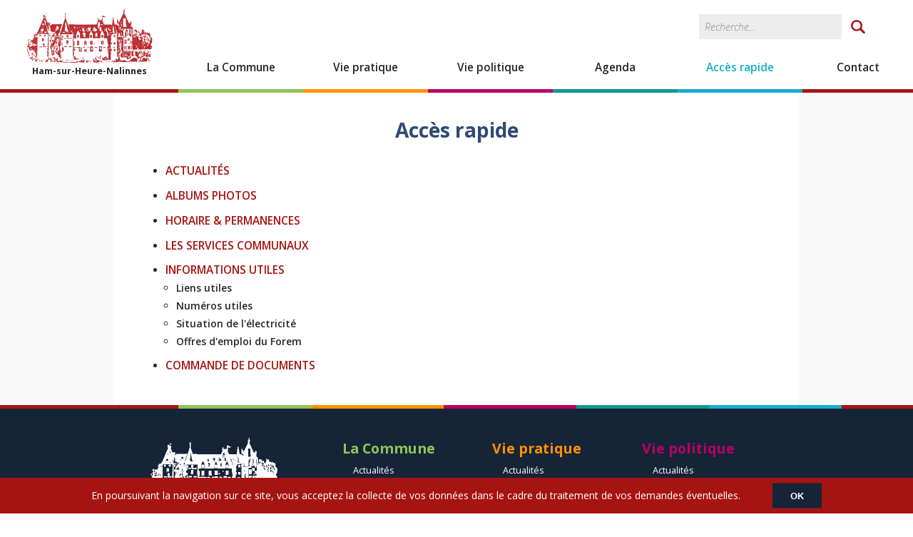

--- FILE ---
content_type: text/html; charset=utf-8
request_url: https://ham-sur-heure-nalinnes.be/acces-rapide
body_size: 9862
content:
<!DOCTYPE html PUBLIC "-//W3C//DTD XHTML+RDFa 1.0//EN"
  "http://www.w3.org/MarkUp/DTD/xhtml-rdfa-1.dtd">
<html xmlns="http://www.w3.org/1999/xhtml" xml:lang="fr" version="XHTML+RDFa 1.0" dir="ltr"
  xmlns:content="http://purl.org/rss/1.0/modules/content/"
  xmlns:dc="http://purl.org/dc/terms/"
  xmlns:foaf="http://xmlns.com/foaf/0.1/"
  xmlns:rdfs="http://www.w3.org/2000/01/rdf-schema#"
  xmlns:sioc="http://rdfs.org/sioc/ns#"
  xmlns:sioct="http://rdfs.org/sioc/types#"
  xmlns:skos="http://www.w3.org/2004/02/skos/core#"
  xmlns:xsd="http://www.w3.org/2001/XMLSchema#">
<head profile="http://www.w3.org/1999/xhtml/vocab">
	<meta http-equiv="Content-Type" content="text/html; charset=utf-8" />
<link rel="shortcut icon" href="https://ham-sur-heure-nalinnes.be/sites/all/themes/hshn/favicon.ico" type="image/vnd.microsoft.icon" />
<meta name="robots" content="follow, index" />
<meta name="generator" content="Drupal 7 (http://drupal.org)" />
<link rel="canonical" href="https://ham-sur-heure-nalinnes.be/acces-rapide" />
<link rel="shortlink" href="https://ham-sur-heure-nalinnes.be/acces-rapide" />
<meta property="og:site_name" content="Commune de Ham-sur-Heure-Nalinnes" />
<meta property="og:type" content="city" />
<meta property="og:url" content="https://ham-sur-heure-nalinnes.be/acces-rapide" />
<meta property="og:title" content="Accès rapide" />
<meta property="og:street_address" content="Chemin d&#039;Oultre-Heure, 20" />
<meta property="og:locality" content="Ham-sur-Heure" />
<meta property="og:region" content="Hainaut" />
<meta property="og:postal_code" content="6120" />
<meta property="og:country_name" content="Belgique" />
<meta property="og:email" content="courrier@ham-sur-heure-nalinnes.be" />
<meta property="og:phone_number" content="+3271229340" />
<meta property="og:fax_number" content="+3271219106" />
		<title>Accès rapide | Commune de Ham-sur-Heure-Nalinnes</title>
	<link type="text/css" rel="stylesheet" href="https://ham-sur-heure-nalinnes.be/sites/default/files/css/css_xE-rWrJf-fncB6ztZfd2huxqgxu4WO-qwma6Xer30m4.css" media="all" />
<link type="text/css" rel="stylesheet" href="https://ham-sur-heure-nalinnes.be/sites/default/files/css/css_RouOZ1zLFSB0HZ3k4Fq6sfAmaDXq5Zzx919X88w3OxY.css" media="all" />
<link type="text/css" rel="stylesheet" href="https://ham-sur-heure-nalinnes.be/sites/default/files/css/css_SkttTN0T0mmk42obfq6EbGrYnI4zKhDij6bjYvI9Ex0.css" media="all" />
<link type="text/css" rel="stylesheet" href="https://ham-sur-heure-nalinnes.be/sites/default/files/css/css_YnHPU0RuL_0sjvlLMp-pCxjj3M9zoxXdTMJWb4chfj8.css" media="all" />
<link type="text/css" rel="stylesheet" href="https://ham-sur-heure-nalinnes.be/sites/default/files/css/css_47DEQpj8HBSa-_TImW-5JCeuQeRkm5NMpJWZG3hSuFU.css" media="print" />
	<script type="text/javascript" src="//ajax.googleapis.com/ajax/libs/jquery/1.12.4/jquery.min.js"></script>
<script type="text/javascript">
<!--//--><![CDATA[//><!--
window.jQuery || document.write("<script src='/sites/all/modules/contributed/jquery_update/replace/jquery/1.12/jquery.min.js'>\x3C/script>")
//--><!]]>
</script>
<script type="text/javascript" src="https://ham-sur-heure-nalinnes.be/sites/default/files/js/js_GOikDsJOX04Aww72M-XK1hkq4qiL_1XgGsRdkL0XlDo.js"></script>
<script type="text/javascript" src="https://ham-sur-heure-nalinnes.be/sites/default/files/js/js_TVTqjz8JHRb2KK9hlzuk0YsjzD013dKyYX_OTz-2VXU.js"></script>
<script type="text/javascript" src="https://ham-sur-heure-nalinnes.be/sites/default/files/js/js_C0BcxfA3XO8t9jWRPMAZqsAQVBuU5h7f5d7gvxcvW2U.js"></script>
<script type="text/javascript">
<!--//--><![CDATA[//><!--
(function(i,s,o,g,r,a,m){i["GoogleAnalyticsObject"]=r;i[r]=i[r]||function(){(i[r].q=i[r].q||[]).push(arguments)},i[r].l=1*new Date();a=s.createElement(o),m=s.getElementsByTagName(o)[0];a.async=1;a.src=g;m.parentNode.insertBefore(a,m)})(window,document,"script","https://www.google-analytics.com/analytics.js","ga");ga("create", "UA-115296511-1", {"cookieDomain":"auto"});ga("set", "anonymizeIp", true);ga("send", "pageview");
//--><!]]>
</script>
<script type="text/javascript" src="https://ham-sur-heure-nalinnes.be/sites/default/files/js/js_9wDpPfFWuXxgwHF0NFYXpK3Oc9CR8214thMccjAEQaA.js"></script>
<script type="text/javascript">
<!--//--><![CDATA[//><!--
jQuery.extend(Drupal.settings, {"basePath":"\/","pathPrefix":"","setHasJsCookie":0,"ajaxPageState":{"theme":"hshn","theme_token":"cPmcXXGkyQ6AYyiANUPkyTew4E-5wEnQKeERNwmp05E","js":{"0":1,"sites\/all\/modules\/contributed\/eu_cookie_compliance\/js\/eu_cookie_compliance.min.js":1,"\/\/ajax.googleapis.com\/ajax\/libs\/jquery\/1.12.4\/jquery.min.js":1,"1":1,"misc\/jquery-extend-3.4.0.js":1,"misc\/jquery-html-prefilter-3.5.0-backport.js":1,"misc\/jquery.once.js":1,"misc\/drupal.js":1,"sites\/all\/modules\/contributed\/jquery_update\/js\/jquery_browser.js":1,"sites\/all\/modules\/contributed\/eu_cookie_compliance\/js\/jquery.cookie-1.4.1.min.js":1,"public:\/\/languages\/fr_aWGHU8Imp5XJEVAzgMEkj9aDdCzVrx_I99tCaBPAtOU.js":1,"sites\/all\/modules\/contributed\/google_analytics\/googleanalytics.js":1,"2":1,"sites\/all\/themes\/hshn\/js\/jquery.easing.1.3.js":1,"sites\/all\/themes\/hshn\/js\/jquery.mousewheel.min.js":1,"sites\/all\/themes\/hshn\/js\/fancybox\/jquery.fancybox.js":1,"sites\/all\/themes\/hshn\/js\/fancybox\/helpers\/jquery.fancybox-buttons.js":1,"sites\/all\/themes\/hshn\/js\/fancybox\/helpers\/jquery.fancybox-thumbs.js":1,"sites\/all\/themes\/hshn\/js\/fancybox\/helpers\/jquery.fancybox-media.js":1,"sites\/all\/themes\/hshn\/js\/nivoslider\/jquery.nivo.slider.pack.js":1,"sites\/all\/themes\/hshn\/js\/jquery.detectmobilebrowser.js":1,"sites\/all\/themes\/hshn\/js\/slicknav\/jquery.slicknav.min.js":1,"sites\/all\/themes\/hshn\/js\/gallery.js":1,"sites\/all\/themes\/hshn\/js\/scripts.js":1},"css":{"modules\/system\/system.base.css":1,"modules\/system\/system.menus.css":1,"modules\/system\/system.messages.css":1,"modules\/system\/system.theme.css":1,"sites\/all\/modules\/contributed\/calendar\/css\/calendar_multiday.css":1,"modules\/field\/theme\/field.css":1,"modules\/node\/node.css":1,"modules\/search\/search.css":1,"modules\/user\/user.css":1,"sites\/all\/modules\/contributed\/views\/css\/views.css":1,"sites\/all\/modules\/contributed\/ctools\/css\/ctools.css":1,"sites\/all\/modules\/contributed\/panels\/css\/panels.css":1,"sites\/all\/modules\/contributed\/panels\/plugins\/layouts\/onecol\/onecol.css":1,"sites\/all\/modules\/contributed\/eu_cookie_compliance\/css\/eu_cookie_compliance.bare.css":1,"sites\/all\/themes\/hshn\/css\/reset.css":1,"sites\/all\/themes\/hshn\/css\/tabs.css":1,"sites\/all\/themes\/hshn\/js\/fancybox\/jquery.fancybox.css":1,"sites\/all\/themes\/hshn\/js\/fancybox\/helpers\/jquery.fancybox-buttons.css":1,"sites\/all\/themes\/hshn\/js\/fancybox\/helpers\/jquery.fancybox-thumbs.css":1,"sites\/all\/themes\/hshn\/js\/nivoslider\/nivo-slider.css":1,"sites\/all\/themes\/hshn\/js\/nivoslider\/default\/default.css":1,"sites\/all\/themes\/hshn\/js\/slicknav\/slicknav.min.css":1,"sites\/all\/themes\/hshn\/css\/base.css":1,"sites\/all\/themes\/hshn\/css\/layout.css":1,"sites\/all\/themes\/hshn\/css\/styles.css":1,"sites\/all\/themes\/hshn\/css\/responsive.css":1,"sites\/all\/themes\/hshn\/css\/print.css":1}},"eu_cookie_compliance":{"cookie_policy_version":"1.0.0","popup_enabled":1,"popup_agreed_enabled":0,"popup_hide_agreed":0,"popup_clicking_confirmation":1,"popup_scrolling_confirmation":0,"popup_html_info":"\u003Cdiv class=\u0022eu-cookie-compliance-banner eu-cookie-compliance-banner-info eu-cookie-compliance-banner--default\u0022\u003E\n  \u003Cdiv class=\u0022popup-content info\u0022\u003E\n        \u003Cdiv id=\u0022popup-text\u0022\u003E\n      \u003Cp\u003EEn poursuivant la navigation sur ce site, vous acceptez la collecte de vos donn\u00e9es dans le cadre du traitement de vos demandes \u00e9ventuelles.\u003C\/p\u003E          \u003C\/div\u003E\n    \n    \u003Cdiv id=\u0022popup-buttons\u0022 class=\u0022\u0022\u003E\n            \u003Cbutton type=\u0022button\u0022 class=\u0022agree-button eu-cookie-compliance-default-button\u0022\u003EOK\u003C\/button\u003E\n          \u003C\/div\u003E\n  \u003C\/div\u003E\n\u003C\/div\u003E","use_mobile_message":false,"mobile_popup_html_info":"\u003Cdiv class=\u0022eu-cookie-compliance-banner eu-cookie-compliance-banner-info eu-cookie-compliance-banner--default\u0022\u003E\n  \u003Cdiv class=\u0022popup-content info\u0022\u003E\n        \u003Cdiv id=\u0022popup-text\u0022\u003E\n                \u003C\/div\u003E\n    \n    \u003Cdiv id=\u0022popup-buttons\u0022 class=\u0022\u0022\u003E\n            \u003Cbutton type=\u0022button\u0022 class=\u0022agree-button eu-cookie-compliance-default-button\u0022\u003EOK\u003C\/button\u003E\n          \u003C\/div\u003E\n  \u003C\/div\u003E\n\u003C\/div\u003E\n","mobile_breakpoint":"768","popup_html_agreed":"\u003Cdiv\u003E\n  \u003Cdiv class=\u0022popup-content agreed\u0022\u003E\n    \u003Cdiv id=\u0022popup-text\u0022\u003E\n      \u003Ch2\u003EThank you for accepting cookies\u003C\/h2\u003E\u003Cp\u003EYou can now hide this message or find out more about cookies.\u003C\/p\u003E    \u003C\/div\u003E\n    \u003Cdiv id=\u0022popup-buttons\u0022\u003E\n      \u003Cbutton type=\u0022button\u0022 class=\u0022hide-popup-button eu-cookie-compliance-hide-button\u0022\u003EMasquer\u003C\/button\u003E\n          \u003C\/div\u003E\n  \u003C\/div\u003E\n\u003C\/div\u003E","popup_use_bare_css":1,"popup_height":"auto","popup_width":0,"popup_delay":1000,"popup_link":"\/","popup_link_new_window":1,"popup_position":null,"fixed_top_position":1,"popup_language":"fr","store_consent":false,"better_support_for_screen_readers":0,"reload_page":0,"domain":"","domain_all_sites":null,"popup_eu_only_js":0,"cookie_lifetime":"100","cookie_session":false,"disagree_do_not_show_popup":0,"method":"default","allowed_cookies":"","withdraw_markup":"\u003Cbutton type=\u0022button\u0022 class=\u0022eu-cookie-withdraw-tab\u0022\u003EPrivacy settings\u003C\/button\u003E\n\u003Cdiv class=\u0022eu-cookie-withdraw-banner\u0022\u003E\n  \u003Cdiv class=\u0022popup-content info\u0022\u003E\n    \u003Cdiv id=\u0022popup-text\u0022\u003E\n      \u003Cp\u003E\u0026lt;h2\u0026gt;We use cookies on this site to enhance your user experience\u0026lt;\/h2\u0026gt;\u0026lt;p\u0026gt;You have given your consent for us to set cookies.\u0026lt;\/p\u0026gt;\u003C\/p\u003E\n    \u003C\/div\u003E\n    \u003Cdiv id=\u0022popup-buttons\u0022\u003E\n      \u003Cbutton type=\u0022button\u0022 class=\u0022eu-cookie-withdraw-button\u0022\u003EWithdraw consent\u003C\/button\u003E\n    \u003C\/div\u003E\n  \u003C\/div\u003E\n\u003C\/div\u003E\n","withdraw_enabled":false,"withdraw_button_on_info_popup":false,"cookie_categories":[],"cookie_categories_details":[],"enable_save_preferences_button":true,"cookie_name":"","cookie_value_disagreed":"0","cookie_value_agreed_show_thank_you":"1","cookie_value_agreed":"2","containing_element":"body","automatic_cookies_removal":true,"close_button_action":"close_banner"},"googleanalytics":{"trackOutbound":1,"trackMailto":1,"trackDownload":1,"trackDownloadExtensions":"7z|aac|arc|arj|asf|asx|avi|bin|csv|doc(x|m)?|dot(x|m)?|exe|flv|gif|gz|gzip|hqx|jar|jpe?g|js|mp(2|3|4|e?g)|mov(ie)?|msi|msp|pdf|phps|png|ppt(x|m)?|pot(x|m)?|pps(x|m)?|ppam|sld(x|m)?|thmx|qtm?|ra(m|r)?|sea|sit|tar|tgz|torrent|txt|wav|wma|wmv|wpd|xls(x|m|b)?|xlt(x|m)|xlam|xml|z|zip"},"urlIsAjaxTrusted":{"\/acces-rapide":true}});
//--><!]]>
</script>

	<link href="https://fonts.googleapis.com/css?family=Open+Sans:300,300i,400,400i,600,600i,700,700i,800,800i" rel="stylesheet">

		<meta name="viewport" content="width=device-width, initial-scale=1.0, shrink-to-fit=no">
	
			
	<script> 
		var $buoop = {notify:{i:10,f:-6,o:-6,s:-6,c:-6},unsecure:true,unsupported:false,api:5}; 
		function $buo_f(){ 
		 var e = document.createElement("script"); 
		 e.src = "//browser-update.org/update.min.js"; 
		 document.body.appendChild(e);
		};
		try {document.addEventListener("DOMContentLoaded", $buo_f,false)}
		catch(e){window.attachEvent("onload", $buo_f)}
	</script>
</head>
<body class="html not-front not-logged-in no-sidebars page-acces-rapide page-sitemap" >
	<div id="body-inner">
				<div id="header">
	<div id="header-inner">
		<div id="logo">
			<h1>
				<a href="/" title="Retour à la page d'accueil" rel="home">
					<img src="/sites/all/themes/hshn/images/ham-sur-heure-nalinnes-logo2.gif" alt="Commune de Ham-sur-Heure-Nalinnes" width="180" height="80" />
					Ham-sur-Heure-Nalinnes
				</a>
			</h1>		
		</div>
				<div id="menu">
			<div id="menu-inner" class="clearfix">
				  <div class="region region-menu">
    <div id="block-menu-block-1" class="block block-menu-block">

    
  <div class="content">
    <div class="menu-block-wrapper menu-block-1 menu-name-main-menu parent-mlid-0 menu-level-1">
  <ul class="menu"><li class="first expanded menu-mlid-474"><a href="/la-commune">La Commune</a><ul class="menu"><li class="first leaf menu-mlid-748"><a href="/actualites/la-commune">Actualités</a></li>
<li class="expanded menu-mlid-927"><a href="/la-commune/la-commune">La Commune</a><ul class="menu"><li class="first leaf menu-mlid-697"><a href="/la-commune/la-commune/presentation">Présentation</a></li>
<li class="collapsed menu-mlid-705"><a href="/la-commune/la-commune/l-administration-communale">Administration communale</a></li>
<li class="collapsed menu-mlid-801 closed"><a href="/la-commune/la-commune/les-anciens-villages">Anciens villages</a></li>
<li class="leaf menu-mlid-706"><a href="/la-commune/la-commune/syndicats-d-initiative-et-maison-du-tourisme">Pour découvrir</a></li>
<li class="last leaf menu-mlid-707"><a href="/la-commune/la-commune/a-decouvrir-dans-la-commune">A découvrir</a></li>
</ul></li>
<li class="expanded menu-mlid-925"><a href="/la-commune/les-services-communaux">Les services communaux</a><ul class="menu"><li class="first leaf menu-mlid-755"><a href="/la-commune/les-services-communaux/la-direction-generale">La Direction générale</a></li>
<li class="leaf menu-mlid-757"><a href="/la-commune/les-services-communaux/le-directeur-financier">La Direction financière</a></li>
<li class="leaf menu-mlid-756"><a href="/la-commune/les-services-communaux/secretariat-communal">Secrétariat communal</a></li>
<li class="leaf menu-mlid-758"><a href="/la-commune/les-services-communaux/secretariat-du-bourgmestre">Secrétariat du Bourgmestre</a></li>
<li class="leaf menu-mlid-751"><a href="/la-commune/les-services-communaux/service-enseignement-culture">Service Enseignement - Culture</a></li>
<li class="leaf menu-mlid-752"><a href="/la-commune/les-services-communaux/service-etat-civil-population">Service Etat Civil - Population</a></li>
<li class="leaf menu-mlid-753"><a href="/la-commune/les-services-communaux/service-finances">Service Finances</a></li>
<li class="leaf menu-mlid-918"><a href="/la-commune/les-services-communaux/service-gestion-des-ressources-humaines">Service Gestion des Ressources humaines</a></li>
<li class="leaf menu-mlid-759"><a href="/la-commune/les-services-communaux/service-marches-publics">Service Marchés publics</a></li>
<li class="leaf menu-mlid-1084"><a href="/la-commune/les-services-communaux/service-environnement-developpement-durable-bien-etre-animal">Service Environnement - Développement durable - Bien-être animal</a></li>
<li class="leaf menu-mlid-760"><a href="/la-commune/les-services-communaux/service-travaux">Service Travaux</a></li>
<li class="collapsed menu-mlid-761"><a href="/la-commune/les-services-communaux/service-urbanisme-mobilite-logement">Service Urbanisme - Mobilité - Logement</a></li>
<li class="collapsed menu-mlid-762"><a href="/la-commune/les-services-communaux/service-vie-associative-famille-sports-commerces">Service Vie assoc. - Famille - Sports -  Commerces</a></li>
<li class="leaf menu-mlid-1080"><a href="/la-commune/les-services-communaux/service-informatique">Service Informatique</a></li>
<li class="last leaf menu-mlid-1065"><a href="/la-commune/les-services-communaux/service-prevention-securite-au-travail">Service Prévention &amp; sécurité au travail</a></li>
</ul></li>
<li class="leaf menu-mlid-813"><a href="/la-commune/service-technique">Service Technique</a></li>
<li class="expanded menu-mlid-926"><a href="/la-culture">La culture</a><ul class="menu"><li class="first leaf menu-mlid-765"><a href="/la-commune/la-culture/le-kiosque-des-auteurs">Le kiosque des auteurs</a></li>
<li class="collapsed menu-mlid-768 closed"><a href="/la-commune/la-culture/merites-culturels-de-ham-sur-heure-nalinnes">Mérite culturel</a></li>
<li class="leaf menu-mlid-767"><a href="/la-commune/la-culture/le-week-end-culture">Week-end Culture</a></li>
<li class="leaf menu-mlid-1057"><a href="/la-commune/la-culture/reseau-communal-de-lecture-publique">Réseau communal de Lecture publique</a></li>
<li class="last expanded menu-mlid-1036"><a href="/la-commune/la-culture/les-bibliotheques">Les bibliothèques</a><ul class="menu"><li class="first leaf menu-mlid-1037"><a href="/la-commune/la-culture/les-bibliotheques/le-kiosque-aux-livres-nalinnes-centre">« Le Kiosque aux Livres » (Nalinnes-Centre)</a></li>
<li class="leaf menu-mlid-1038"><a href="/la-commune/la-culture/les-bibliotheques/bibliotheque-de-ham-sur-heure">Bibliothèque de Ham-sur-Heure</a></li>
<li class="leaf menu-mlid-1039"><a href="/la-commune/la-culture/les-bibliotheques/bibliotheque-de-marbaix-la-tour">Bibliothèque de Marbaix-la-Tour</a></li>
<li class="leaf menu-mlid-1040"><a href="/la-commune/la-culture/les-bibliotheques/bibliotheque-willy-bal-jamioulx">Bibliothèque Willy Bal (Jamioulx)</a></li>
<li class="last leaf menu-mlid-1041"><a href="/la-commune/la-culture/les-bibliotheques/bibliotheque-de-nalinnes-haies">Bibliothèque de Nalinnes-Haies</a></li>
</ul></li>
</ul></li>
<li class="expanded menu-mlid-803"><a href="/la-commune/l-enseignement">L&#039;enseignement</a><ul class="menu"><li class="first leaf menu-mlid-772"><a href="/la-commune/l-enseignement/l-enseignement-communal">Enseignement communal</a></li>
<li class="last leaf menu-mlid-773"><a href="/la-commune/l-enseignement/les-ecoles-communales">Ecoles communales</a></li>
</ul></li>
<li class="leaf menu-mlid-734"><a href="/la-commune/l-environnement">L&#039;environnement</a></li>
<li class="collapsed menu-mlid-1063"><a href="/la-commune/le-developpement-durable">Le développement durable</a></li>
<li class="leaf menu-mlid-735"><a href="/la-commune/etat-civil">L&#039;état civil</a></li>
<li class="expanded menu-mlid-805"><a href="/la-commune/la-famille">La famille</a><ul class="menu"><li class="first leaf menu-mlid-1035"><a href="/la-commune/la-famille/creche-communale-les-tchots-des-couturelles">Crèche communale</a></li>
<li class="leaf menu-mlid-1033"><a href="/la-commune/la-famille/plan-de-cohesion-sociale">Plan de cohésion sociale</a></li>
<li class="leaf menu-mlid-777"><a href="/la-commune/la-famille/cycle-de-conferences">Cycle de conférences</a></li>
<li class="leaf menu-mlid-988"><a href="/la-commune/la-famille/one-office-de-la-naissance-et-de-l-enfance">O.N.E.</a></li>
<li class="last leaf menu-mlid-1069"><a href="/la-commune/la-famille/coordination-accueil-temps-libre">Coordination Accueil Temps Libre </a></li>
</ul></li>
<li class="leaf menu-mlid-784"><a href="/la-commune/les-finances">Les finances</a></li>
<li class="leaf menu-mlid-785"><a href="/la-commune/le-folklore">Le folklore</a></li>
<li class="expanded menu-mlid-807"><a href="/la-commune/le-patrimoine">Le patrimoine</a><ul class="menu"><li class="first leaf menu-mlid-792"><a href="/la-commune/le-patrimoine/le-patrimoine-communal">Patrimoine communal</a></li>
<li class="last leaf menu-mlid-793"><a href="/la-commune/le-patrimoine/la-collection-patrimoine">Collection Patrimoine</a></li>
</ul></li>
<li class="expanded menu-mlid-808"><a href="/la-commune/la-population">La population</a><ul class="menu"><li class="first leaf menu-mlid-795"><a href="/la-commune/la-population/population-documents">Documents</a></li>
<li class="last leaf menu-mlid-796"><a href="/la-commune/la-population/la-carte-d-identite-electronique-e-id">Carte e-ID</a></li>
</ul></li>
<li class="expanded menu-mlid-809"><a href="/la-commune/le-sport">Le sport</a><ul class="menu"><li class="first collapsed menu-mlid-797"><a href="/la-commune/le-sport/le-centre-sportif-jules-roulin-dorvillez">Centre sportif</a></li>
<li class="leaf menu-mlid-1094"><a href="/la-commune/le-sport/infrastructures-sportives-exerieures-sur-le-territoire-de-ham-sur-heure-nalinnes">Infrastructures sportives exérieures sur le territoire de Ham-sur-Heure-Nalinnes</a></li>
<li class="leaf menu-mlid-798"><a href="/la-commune/le-sport/le-cross-scolaire">Le cross scolaire</a></li>
<li class="last leaf menu-mlid-799"><a href="/la-commune/le-sport/merite-sportif-communal">Mérite sportif communal</a></li>
</ul></li>
<li class="expanded menu-mlid-810"><a href="/la-commune/l-urbanisme">L&#039;urbanisme</a><ul class="menu"><li class="first leaf menu-mlid-932"><a href="/la-commune/l-urbanisme/l-urbanisme">Renseignements</a></li>
<li class="last leaf menu-mlid-933"><a href="/la-commune/l-urbanisme/la-commission-consultative-d-amenagement-du-territoire-et-de-mobilite-de-ham-sur-heure-nalinnes-ccatm">La CCATM</a></li>
</ul></li>
<li class="expanded menu-mlid-811"><a href="/la-commune/le-cpas">Le CPAS</a><ul class="menu"><li class="first leaf menu-mlid-815"><a href="/la-commune/le-cpas/le-cpas-de-ham-sur-heure-nalinnes">Présentation</a></li>
<li class="last leaf menu-mlid-816"><a href="/la-commune/le-cpas/le-conseil-de-l-action-sociale-communale">Le conseil de l&#039;action sociale</a></li>
</ul></li>
<li class="expanded menu-mlid-817"><a href="/la-commune/le-conseil-des-enfants">Le conseil des enfants</a><ul class="menu"><li class="first leaf menu-mlid-934"><a href="/la-commune/le-conseil-des-enfants/le-conseil-communal-des-enfants">Présentation</a></li>
<li class="last leaf menu-mlid-936"><a href="/la-commune/le-conseil-des-enfants/les-realisations-du-conseil-communal-des-enfants">Les réalisations</a></li>
</ul></li>
<li class="last leaf menu-mlid-718"><a href="/la-commune/le-chateau-de-ham-sur-heure-0">Le Château de Ham-sur-Heure</a></li>
</ul></li>
<li class="expanded menu-mlid-516"><a href="/vie-pratique">Vie pratique</a><ul class="menu"><li class="first leaf menu-mlid-749"><a href="/actualites/vie-pratique">Actualités</a></li>
<li class="leaf menu-mlid-818"><a href="/vie-pratique/pour-arriver-a-ham-sur-heure-nalinnes">Pour arriver...</a></li>
<li class="leaf menu-mlid-819"><a href="/vie-pratique/se-deplacer-en-transports-en-commun">... en transports en commun</a></li>
<li class="leaf menu-mlid-820"><a href="/vie-pratique/les-lieux-de-sejour-et-restaurants">Se nourrir et se loger</a></li>
<li class="leaf menu-mlid-821"><a href="/vie-pratique/les-promenades">Se promener</a></li>
<li class="leaf menu-mlid-715"><a href="http://www.cartobel.be/news/40-clients/91-plan-de-ham-sur-heure-nalinnes" target="_blank">Plan de l&#039;entité</a></li>
<li class="expanded menu-mlid-823"><a href="/vie-pratique/vivre-ensemble">Vivre ensemble</a><ul class="menu"><li class="first leaf menu-mlid-827"><a href="/vie-pratique/vivre-ensemble/les-clubs-et-infrastructures-sportives-de-l-entite">Les clubs sportifs</a></li>
<li class="leaf menu-mlid-828"><a href="/vie-pratique/vivre-ensemble/les-clubs-informatiques-de-l-entite">Les clubs informatique</a></li>
<li class="leaf menu-mlid-829"><a href="/vie-pratique/vivre-ensemble/les-mouvements-de-jeunesse-de-l-entite">Les mouvements de jeunesse</a></li>
<li class="leaf menu-mlid-830"><a href="/vie-pratique/vivre-ensemble/les-associations-de-l-entite">Les associations</a></li>
<li class="last leaf menu-mlid-831"><a href="/vie-pratique/vivre-ensemble/les-chorales-et-fanfares-de-l-entite">Les chorales et fanfares de l&#039;entité</a></li>
</ul></li>
<li class="leaf menu-mlid-989"><a href="/vie-pratique/les-stages-et-plaines-pendant-les-vacances-scolaires">Les stages et plaines</a></li>
<li class="expanded menu-mlid-833"><a href="/vie-pratique/se-soigner">Se soigner</a><ul class="menu"><li class="first expanded menu-mlid-835"><a href="/vie-pratique/se-soigner/les-corps-medicaux">Les corps médicaux</a><ul class="menu"><li class="first leaf menu-mlid-836"><a href="/vie-pratique/se-soigner/les-corps-medicaux/les-dentistes-de-l-entite">Dentistes</a></li>
<li class="leaf menu-mlid-837"><a href="/vie-pratique/se-soigner/les-corps-medicaux/les-etablissements-medicaux-de-l-entite">Etablissements médicaux</a></li>
<li class="leaf menu-mlid-838"><a href="/vie-pratique/se-soigner/les-corps-medicaux/les-infirmiers-infirmieres-et-soins-a-domicile-de-l-entite">Infirmiers(ères)</a></li>
<li class="leaf menu-mlid-839"><a href="/vie-pratique/se-soigner/les-corps-medicaux/les-kinesitherapeutes-et-osteopathes-de-l-entite">Kinés &amp; Ostéopathes</a></li>
<li class="leaf menu-mlid-840"><a href="/vie-pratique/se-soigner/les-corps-medicaux/les-medecins-de-l-entite">Médecins</a></li>
<li class="leaf menu-mlid-841"><a href="/vie-pratique/se-soigner/les-corps-medicaux/les-psychanalystes-psychiatres-et-psychologues-de-l-entite">Psychologues &amp; Psychanalystes</a></li>
<li class="leaf menu-mlid-842"><a href="/vie-pratique/se-soigner/les-corps-medicaux/les-veterinaires-de-l-entite">Vétérinaires</a></li>
<li class="last leaf menu-mlid-843"><a href="/vie-pratique/se-soigner/les-corps-medicaux/les-autres-corps-medicaux-de-l-entite">Autres corps médicaux</a></li>
</ul></li>
<li class="leaf menu-mlid-844"><a href="/vie-pratique/se-soigner/collectes-de-sang">Collectes de sang</a></li>
<li class="leaf menu-mlid-845"><a href="/vie-pratique/se-soigner/sante-divers">Santé - Divers</a></li>
<li class="last leaf menu-mlid-846"><a href="/vie-pratique/se-soigner/l-agence-federale-pour-la-securite-de-la-chaine-alimentaire">AFSCA</a></li>
</ul></li>
<li class="expanded menu-mlid-834"><a href="/vie-pratique/gerer-ses-dechets">Gérer ses déchets</a><ul class="menu"><li class="first leaf menu-mlid-847"><a href="/vie-pratique/gerer-ses-dechets/les-collectes">Collectes</a></li>
<li class="last leaf menu-mlid-848"><a href="/vie-pratique/gerer-ses-dechets/le-recyparc-de-ham-sur-heure-nalinnes">Recyparc</a></li>
</ul></li>
<li class="leaf menu-mlid-849"><a href="/vie-pratique/location-de-salle">Louer une salle</a></li>
<li class="expanded menu-mlid-850"><a href="/vie-pratique/les-marches-folkloriques">Les marches folkloriques</a><ul class="menu"><li class="first leaf menu-mlid-945"><a href="/vie-pratique/les-marches-folkloriques/marche-du-bienheureux-richard-de-sainte-anne-beignee">Marche du Bienheureux Richard</a></li>
<li class="leaf menu-mlid-946"><a href="/vie-pratique/les-marches-folkloriques/marche-notre-dame-de-bon-secours-nalinnes">Marche Notre-Dame de Bon Secours</a></li>
<li class="leaf menu-mlid-947"><a href="/vie-pratique/les-marches-folkloriques/marche-saint-andre-jamioulx">Marche Saint-André</a></li>
<li class="leaf menu-mlid-948"><a href="/vie-pratique/les-marches-folkloriques/marche-saint-christophe-marbaix-la-tour">Marche Saint-Christophe</a></li>
<li class="leaf menu-mlid-949"><a href="/vie-pratique/les-marches-folkloriques/marche-saint-jean-baptiste-cour-sur-heure">Marche Saint-Jean Baptiste</a></li>
<li class="leaf menu-mlid-950"><a href="/vie-pratique/les-marches-folkloriques/marche-saint-roch-de-ham-sur-heure">Marche Saint-Roch de Ham-sur-Heure</a></li>
<li class="last leaf menu-mlid-981"><a href="/vie-pratique/les-marches-folkloriques/marche-saint-roch-de-beignee">Marche Saint-Roch de Beignée</a></li>
</ul></li>
<li class="leaf menu-mlid-858"><a href="/vie-pratique/les-avis-d-enquetes-publiques">Les avis d&#039;enquêtes publiques et les annonces de projet</a></li>
<li class="expanded menu-mlid-860"><a href="/vie-pratique/les-reglements">Les règlements</a><ul class="menu"><li class="first leaf menu-mlid-1093"><a href="/vie-pratique/les-reglements/le-roi-du-terrain-3-du-333-padel-a-jamioulx">Le R.O.I. du terrain 3 du 333 Padel à Jamioulx</a></li>
<li class="leaf menu-mlid-861"><a href="/vie-pratique/les-reglements/reglement-communal-de-police">Règlement communal de police</a></li>
<li class="leaf menu-mlid-862"><a href="/vie-pratique/les-reglements/sanctions-administratives">Sanctions administratives</a></li>
<li class="leaf menu-mlid-863"><a href="/vie-pratique/les-reglements/taxes-communales">Taxes communales</a></li>
<li class="leaf menu-mlid-864"><a href="/vie-pratique/les-reglements/reglement-relatif-aux-zones-bleues">Règlement relatif aux zones bleues</a></li>
<li class="last leaf menu-mlid-865"><a href="/vie-pratique/les-reglements/reglement-communal-des-cimetieres">Règlement communal des cimetières</a></li>
</ul></li>
<li class="leaf menu-mlid-866"><a href="/vie-pratique/les-questions-frequemment-posees">Questions fréquentes</a></li>
<li class="last expanded menu-mlid-1070"><a href="/vie-pratique/les-commerces-et-les-marches-de-l-entite">Les commerces et les marchés de l’entité</a><ul class="menu"><li class="first leaf menu-mlid-822"><a href="/vie-pratique/les-commerces-et-les-marches-de-l-entite/les-marches-de-l-entite">Les marchés de l’entité</a></li>
<li class="last leaf menu-mlid-1072"><a href="/vie-pratique/les-commerces-et-les-marches-de-l-entite/les-commercants-de-l-entite">Les commerçants de l&#039;entité</a></li>
</ul></li>
</ul></li>
<li class="expanded menu-mlid-517"><a href="/vie-politique">Vie politique</a><ul class="menu"><li class="first leaf menu-mlid-750"><a href="/actualites/vie-politique">Actualités</a></li>
<li class="expanded menu-mlid-739"><a href="/vie-politique/le-conseil-communal">Le Conseil communal</a><ul class="menu"><li class="first leaf menu-mlid-941"><a href="/vie-politique/le-conseil-communal/composition-du-conseil-communal">Composition</a></li>
<li class="last leaf menu-mlid-741"><a href="/vie-politique/le-conseil-communal/proces-verbaux">Procès-verbaux</a></li>
</ul></li>
<li class="expanded menu-mlid-867"><a href="/vie-politique/le-college-communal">Le Collège communal</a><ul class="menu"><li class="first last leaf menu-mlid-940"><a href="/vie-politique/le-college-communal/composition-du-college-communal">Composition</a></li>
</ul></li>
<li class="leaf menu-mlid-869"><a href="/vie-politique/le-bourgmestre">Le Bourgmestre</a></li>
<li class="leaf menu-mlid-870"><a href="/vie-politique/les-commissions-communales-et-intercommunales">Les commissions communales et intercommunales</a></li>
<li class="last expanded menu-mlid-872"><a href="/vie-politique/archives">Archives</a><ul class="menu"><li class="first expanded menu-mlid-903"><a href="/vie-politique/archives/les-precedentes-elections">Précédentes élections</a><ul class="menu"><li class="first leaf menu-mlid-905"><a href="/vie-politique/archives/precedentes-elections/elections-communales-2000">Elections 2000</a></li>
<li class="leaf menu-mlid-904"><a href="/vie-politique/archives/precedentes-elections/elections-communales-2006">Elections 2006</a></li>
<li class="leaf menu-mlid-871"><a href="/vie-politique/archives/precedentes-elections/elections-communales-2012">Elections 2012</a></li>
<li class="leaf menu-mlid-1030"><a href="https://elections2018.wallonie.be/fr/resultats-chiffres?el=CG&amp;id=CGM56086" target="_blank">Elections 2018</a></li>
<li class="last leaf menu-mlid-1044"><a href="https://elections2019.belgium.be/fr/">Elections 2019</a></li>
</ul></li>
<li class="expanded menu-mlid-906"><a href="/vie-politique/archives/les-precedentes-legislatures">Précédentes législatures</a><ul class="menu"><li class="first last leaf menu-mlid-908"><a href="/vie-politique/archives/precedentes-legislatures/legislature-2001-2006">Législature 2001-2006</a></li>
</ul></li>
<li class="last leaf menu-mlid-907"><a href="/vie-politique/archives/les-bourgmestres-depuis-la-fusion">Précédents Bourgmestres</a></li>
</ul></li>
</ul></li>
<li class="leaf menu-mlid-646"><a href="/agenda">Agenda</a></li>
<li class="expanded active-trail active menu-mlid-644"><a href="/acces-rapide" class="active-trail active">Accès rapide</a><ul class="menu"><li class="first leaf menu-mlid-962"><a href="/actualites">Actualités</a></li>
<li class="leaf menu-mlid-952"><a href="/albums-photos">Albums photos</a></li>
<li class="leaf menu-mlid-960"><a href="/acces-rapide/horaire-permanences">Horaire &amp; Permanences</a></li>
<li class="leaf menu-mlid-961"><a href="/acces-rapide/les-services-communaux">Les services communaux</a></li>
<li class="expanded menu-mlid-953"><a href="/informations-utiles">Informations utiles</a><ul class="menu"><li class="first leaf menu-mlid-964"><a href="/informations-utiles/liens-utiles">Liens utiles</a></li>
<li class="leaf menu-mlid-967"><a href="/informations-utiles/numeros-utiles">Numéros utiles</a></li>
<li class="leaf menu-mlid-966"><a href="/informations-utiles/situation-de-l-electricite">Situation de l&#039;électricité</a></li>
<li class="last leaf menu-mlid-963"><a href="/informations-utiles/offres-d-emploi-du-forem">Offres d&#039;emploi du Forem</a></li>
</ul></li>
<li class="last leaf menu-mlid-1087"><a href="/commande-de-documents/commande-de-documents">Commande de documents</a></li>
</ul></li>
<li class="last leaf menu-mlid-951"><a href="/contact">Contact</a></li>
</ul></div>
  </div>
</div>
  </div>
			</div>
		</div>
		<div id="search">
			  <div class="region region-search">
    <div id="block-search-form" class="block block-search">

    
  <div class="content">
    <form action="/acces-rapide" method="post" id="search-block-form" accept-charset="UTF-8"><div><div class="container-inline">
      <h2 class="element-invisible">Formulaire de recherche</h2>
    <div class="form-item form-type-textfield form-item-search-block-form">
  <label class="element-invisible" for="edit-search-block-form--2">Rechercher </label>
 <input title="Indiquer les termes à rechercher" type="text" id="edit-search-block-form--2" name="search_block_form" value="" size="15" maxlength="128" class="form-text" />
</div>
<div class="form-actions form-wrapper" id="edit-actions"><input type="submit" id="edit-submit" name="op" value="Rechercher" class="form-submit" /></div><input type="hidden" name="form_build_id" value="form-QcR6CVwDYH3NAFOm3tNfiwEQFRwGaYmVfh6p7EkIrBw" />
<input type="hidden" name="form_id" value="search_block_form" />
</div>
</div></form>  </div>
</div>
  </div>
			<a href="/recherche" class="link">Recherche</a>
		</div>
	</div>
	<div class="color-rule">
		<div class="rule1"></div><div class="rule2"></div><div class="rule3"></div><div class="rule4"></div><div class="rule5"></div>
	</div>
</div>


<div id="main" class="">
	<div id="main-inner" class="inner">
				<div id="content">
							<h2 class="title">Accès rapide</h2>
														  <div class="region region-content">
    <div id="block-system-main" class="block block-system">

    
  <div class="content">
    <div class="panel-display panel-1col clearfix" >
  <div class="panel-panel panel-col">
    <div><div class="panel-pane pane-block pane-menu-block-5"  >
  
      
  
  <div class="pane-content">
    <div class="menu-block-wrapper menu-block-5 menu-name-main-menu parent-mlid-0 menu-level-1">
  <ul class="menu"><li class="first leaf menu-mlid-962"><a href="/actualites">Actualités</a></li>
<li class="leaf menu-mlid-952"><a href="/albums-photos">Albums photos</a></li>
<li class="leaf menu-mlid-960"><a href="/acces-rapide/horaire-permanences">Horaire &amp; Permanences</a></li>
<li class="leaf menu-mlid-961"><a href="/acces-rapide/les-services-communaux">Les services communaux</a></li>
<li class="expanded menu-mlid-953"><a href="/informations-utiles">Informations utiles</a><ul class="menu"><li class="first leaf menu-mlid-964"><a href="/informations-utiles/liens-utiles">Liens utiles</a></li>
<li class="leaf menu-mlid-967"><a href="/informations-utiles/numeros-utiles">Numéros utiles</a></li>
<li class="leaf menu-mlid-966"><a href="/informations-utiles/situation-de-l-electricite">Situation de l&#039;électricité</a></li>
<li class="last leaf menu-mlid-963"><a href="/informations-utiles/offres-d-emploi-du-forem">Offres d&#039;emploi du Forem</a></li>
</ul></li>
<li class="last leaf menu-mlid-1087"><a href="/commande-de-documents/commande-de-documents">Commande de documents</a></li>
</ul></div>
  </div>

  
  </div>
</div>
  </div>
</div>
  </div>
</div>
  </div>
		</div>
	</div>
</div>
<div id="footer" class="">
	<div class="color-rule">
		<div class="rule1"></div><div class="rule2"></div><div class="rule3"></div><div class="rule4"></div><div class="rule5"></div>
	</div>
	<div id="footer-inner" class="inner">
		  <div class="region region-footer">
    <div id="block-block-1" class="block block-block">

    
  <div class="content">
    <a href="/" title="Retour à la page d'accueil" rel="home">
	<img src="/sites/all/themes/hshn/images/ham-sur-heure-nalinnes-logo-footer2.gif" alt="Commune de Ham-sur-Heure-Nalinnes" width="180px" height="80px">
	Commune de Ham-sur-Heure-Nalinnes</a>  </div>
</div>
<div id="block-block-2" class="block block-block">

    
  <div class="content">
    <div class="phone"><a href="tel:+3271229340">+32(0)71/22.93.40</a></div>
<div class="fax">+32(0)71/21.91.06</div>

<div class="mail"><span id="7fcabfe4911afec8b5b8fd80ef54fc7b1cfad1d3394"></span>
<script type="text/javascript"> <!--
  document.getElementById('7fcabfe4911afec8b5b8fd80ef54fc7b1cfad1d3394').innerHTML = '<a href="&#109;&#97;&#105;&#108;&#116;&#111;&#58;&#99;&#111;&#117;&#114;&#114;&#105;&#101;&#114;&#64;&#104;&#97;&#109;&#45;&#115;&#117;&#114;&#45;&#104;&#101;&#117;&#114;&#101;&#45;&#110;&#97;&#108;&#105;&#110;&#110;&#101;&#115;&#46;&#98;&#101;">&#99;&#111;&#117;&#114;&#114;&#105;&#101;&#114;&#64;&#104;&#97;&#109;&#45;&#115;&#117;&#114;&#45;&#104;&#101;&#117;&#114;&#101;&#45;&#110;&#97;&#108;&#105;&#110;&#110;&#101;&#115;&#46;&#98;&#101;</a>';
// --> </script></div>

<div class="location">
Province de Hainaut<br />
Arrondissement de Thuin<br />
Chemin d'Oultre-Heure, 20<br />
B-6120 Ham-sur-Heure
</div>  </div>
</div>
<div id="block-menu-block-2" class="block block-menu-block">

    <h2>La Commune</h2>
  
  <div class="content">
    <div class="menu-block-wrapper menu-block-2 menu-name-main-menu parent-mlid-474 menu-level-1">
  <ul class="menu"><li class="first leaf menu-mlid-748"><a href="/actualites/la-commune">Actualités</a></li>
<li class="leaf has-children menu-mlid-927"><a href="/la-commune/la-commune">La Commune</a></li>
<li class="leaf has-children menu-mlid-925"><a href="/la-commune/les-services-communaux">Les services communaux</a></li>
<li class="leaf menu-mlid-813"><a href="/la-commune/service-technique">Service Technique</a></li>
<li class="leaf has-children menu-mlid-926"><a href="/la-culture">La culture</a></li>
<li class="leaf has-children menu-mlid-803"><a href="/la-commune/l-enseignement">L&#039;enseignement</a></li>
<li class="leaf menu-mlid-734"><a href="/la-commune/l-environnement">L&#039;environnement</a></li>
<li class="leaf has-children menu-mlid-1063"><a href="/la-commune/le-developpement-durable">Le développement durable</a></li>
<li class="leaf menu-mlid-735"><a href="/la-commune/etat-civil">L&#039;état civil</a></li>
<li class="leaf has-children menu-mlid-805"><a href="/la-commune/la-famille">La famille</a></li>
<li class="leaf menu-mlid-784"><a href="/la-commune/les-finances">Les finances</a></li>
<li class="leaf menu-mlid-785"><a href="/la-commune/le-folklore">Le folklore</a></li>
<li class="leaf has-children menu-mlid-807"><a href="/la-commune/le-patrimoine">Le patrimoine</a></li>
<li class="leaf has-children menu-mlid-808"><a href="/la-commune/la-population">La population</a></li>
<li class="leaf has-children menu-mlid-809"><a href="/la-commune/le-sport">Le sport</a></li>
<li class="leaf has-children menu-mlid-810"><a href="/la-commune/l-urbanisme">L&#039;urbanisme</a></li>
<li class="leaf has-children menu-mlid-811"><a href="/la-commune/le-cpas">Le CPAS</a></li>
<li class="leaf has-children menu-mlid-817"><a href="/la-commune/le-conseil-des-enfants">Le conseil des enfants</a></li>
<li class="last leaf menu-mlid-718"><a href="/la-commune/le-chateau-de-ham-sur-heure-0">Le Château de Ham-sur-Heure</a></li>
</ul></div>
  </div>
</div>
<div id="block-menu-block-3" class="block block-menu-block">

    <h2>Vie pratique</h2>
  
  <div class="content">
    <div class="menu-block-wrapper menu-block-3 menu-name-main-menu parent-mlid-516 menu-level-1">
  <ul class="menu"><li class="first leaf menu-mlid-749"><a href="/actualites/vie-pratique">Actualités</a></li>
<li class="leaf menu-mlid-818"><a href="/vie-pratique/pour-arriver-a-ham-sur-heure-nalinnes">Pour arriver...</a></li>
<li class="leaf menu-mlid-819"><a href="/vie-pratique/se-deplacer-en-transports-en-commun">... en transports en commun</a></li>
<li class="leaf menu-mlid-820"><a href="/vie-pratique/les-lieux-de-sejour-et-restaurants">Se nourrir et se loger</a></li>
<li class="leaf menu-mlid-821"><a href="/vie-pratique/les-promenades">Se promener</a></li>
<li class="leaf menu-mlid-715"><a href="http://www.cartobel.be/news/40-clients/91-plan-de-ham-sur-heure-nalinnes" target="_blank">Plan de l&#039;entité</a></li>
<li class="leaf has-children menu-mlid-823"><a href="/vie-pratique/vivre-ensemble">Vivre ensemble</a></li>
<li class="leaf menu-mlid-989"><a href="/vie-pratique/les-stages-et-plaines-pendant-les-vacances-scolaires">Les stages et plaines</a></li>
<li class="leaf has-children menu-mlid-833"><a href="/vie-pratique/se-soigner">Se soigner</a></li>
<li class="leaf has-children menu-mlid-834"><a href="/vie-pratique/gerer-ses-dechets">Gérer ses déchets</a></li>
<li class="leaf menu-mlid-849"><a href="/vie-pratique/location-de-salle">Louer une salle</a></li>
<li class="leaf has-children menu-mlid-850"><a href="/vie-pratique/les-marches-folkloriques">Les marches folkloriques</a></li>
<li class="leaf menu-mlid-858"><a href="/vie-pratique/les-avis-d-enquetes-publiques">Les avis d&#039;enquêtes publiques et les annonces de projet</a></li>
<li class="leaf has-children menu-mlid-860"><a href="/vie-pratique/les-reglements">Les règlements</a></li>
<li class="leaf menu-mlid-866"><a href="/vie-pratique/les-questions-frequemment-posees">Questions fréquentes</a></li>
<li class="last leaf has-children menu-mlid-1070"><a href="/vie-pratique/les-commerces-et-les-marches-de-l-entite">Les commerces et les marchés de l’entité</a></li>
</ul></div>
  </div>
</div>
<div id="block-menu-block-4" class="block block-menu-block">

    <h2>Vie politique</h2>
  
  <div class="content">
    <div class="menu-block-wrapper menu-block-4 menu-name-main-menu parent-mlid-517 menu-level-1">
  <ul class="menu"><li class="first leaf menu-mlid-750"><a href="/actualites/vie-politique">Actualités</a></li>
<li class="leaf has-children menu-mlid-739"><a href="/vie-politique/le-conseil-communal">Le Conseil communal</a></li>
<li class="leaf has-children menu-mlid-867"><a href="/vie-politique/le-college-communal">Le Collège communal</a></li>
<li class="leaf menu-mlid-869"><a href="/vie-politique/le-bourgmestre">Le Bourgmestre</a></li>
<li class="leaf menu-mlid-870"><a href="/vie-politique/les-commissions-communales-et-intercommunales">Les commissions communales et intercommunales</a></li>
<li class="last leaf has-children menu-mlid-872"><a href="/vie-politique/archives">Archives</a></li>
</ul></div>
  </div>
</div>
  </div>
	</div>
	<div id="copyright">
		<p>Copyright © 2017 Commune d'Ham-sur-Heure-Nalinnes - Developed by <a href="http://www.lemoncom.be" target="_blank" title="LemonCom - Events & Web Agency">LemonCom</a></p>
	</div>
</div>
		<script type="text/javascript">
<!--//--><![CDATA[//><!--
window.eu_cookie_compliance_cookie_name = "";
//--><!]]>
</script>
<script type="text/javascript" src="https://ham-sur-heure-nalinnes.be/sites/default/files/js/js_b5uBqrfPrs_UEmgBeVFSOcXgjdijNE3mS-ZnwQ0jdnU.js"></script>
	</div>
</body>
</html>

--- FILE ---
content_type: text/css
request_url: https://ham-sur-heure-nalinnes.be/sites/default/files/css/css_SkttTN0T0mmk42obfq6EbGrYnI4zKhDij6bjYvI9Ex0.css
body_size: 698
content:
.ctools-locked{color:red;border:1px solid red;padding:1em;}.ctools-owns-lock{background:#ffffdd none repeat scroll 0 0;border:1px solid #f0c020;padding:1em;}a.ctools-ajaxing,input.ctools-ajaxing,button.ctools-ajaxing,select.ctools-ajaxing{padding-right:18px !important;background:url(/sites/all/modules/contributed/ctools/images/status-active.gif) right center no-repeat;}div.ctools-ajaxing{float:left;width:18px;background:url(/sites/all/modules/contributed/ctools/images/status-active.gif) center center no-repeat;}
div.panel-pane div.admin-links{font-size:xx-small;margin-right:1em;}div.panel-pane div.admin-links li a{color:#ccc;}div.panel-pane div.admin-links li{padding-bottom:2px;background:white;z-index:201;}div.panel-pane div.admin-links:hover a,div.panel-pane div.admin-links-hover a{color:#000;}div.panel-pane div.admin-links a:before{content:"[";}div.panel-pane div.admin-links a:after{content:"]";}div.panel-pane div.panel-hide{display:none;}div.panel-pane div.panel-hide-hover,div.panel-pane:hover div.panel-hide{display:block;position:absolute;z-index:200;margin-top:-1.5em;}div.panel-pane div.feed a{float:right;}
.panel-1col{}.panel-2col .panel-col-first .inside{margin:0;}.panel-1col .panel-col{width:100%;}#panels-edit-display .panel-pane,#panels-edit-display .helperclass{margin:.5em;}.panel-2col .panel-separator{margin:0 0 1em 0;}
#sliding-popup{z-index:99999;text-align:center;}.sliding-popup-bottom{position:fixed;}.sliding-popup-top{position:relative;}#sliding-popup .popup-content{margin:0 auto;max-width:80%;display:inline-block;text-align:left;width:100%;}#sliding-popup .popup-content #popup-buttons{float:right;max-width:40%;}#sliding-popup button{cursor:pointer;}#sliding-popup .popup-content #popup-text{float:left;max-width:60%;}.eu-cookie-withdraw-tab{cursor:pointer;}.eu-cookie-withdraw-wrapper.sliding-popup-top,.eu-cookie-withdraw-wrapper.sliding-popup-top .eu-cookie-withdraw-banner{transform:scaleY(-1);}.eu-cookie-withdraw-tab{position:absolute;top:0;transform:translate(-50%,-100%);left:50%;}.eu-cookie-withdraw-wrapper.sliding-popup-top .eu-cookie-withdraw-tab{transform:translate(-50%,-100%) scaleY(-1);}@media screen and (max-width:600px){#sliding-popup .popup-content{max-width:95%;}#sliding-popup .popup-content #popup-text{max-width:100%;}#sliding-popup .popup-content #popup-buttons{clear:both;float:none;max-width:100%;}}


--- FILE ---
content_type: text/css
request_url: https://ham-sur-heure-nalinnes.be/sites/default/files/css/css_YnHPU0RuL_0sjvlLMp-pCxjj3M9zoxXdTMJWb4chfj8.css
body_size: 14596
content:
html,body,div,span,applet,object,iframe,h1,h2,h3,h4,h5,h6,p,blockquote,pre,a,abbr,acronym,address,big,cite,code,del,dfn,em,img,ins,kbd,q,s,samp,small,strike,strong,sub,sup,tt,var,b,u,i,center,dl,dt,dd,ol,ul,li,fieldset,form,label,legend,table,caption,tbody,tfoot,thead,tr,th,td,article,aside,canvas,details,embed,figure,figcaption,footer,header,hgroup,menu,nav,output,ruby,section,summary,time,mark,audio,video,input,textarea{margin:0;padding:0;border:0;font-size:100%;font:inherit;vertical-align:baseline;}article,aside,details,figcaption,figure,footer,header,hgroup,menu,nav,section{display:block;}body{line-height:1;}ol,ul{list-style:none;}blockquote,q{quotes:none;}blockquote:before,blockquote:after,q:before,q:after{content:'';content:none;}table{border-collapse:collapse;border-spacing:0;}a img{text-decoration:none;border:0 none;vertical-align:bottom;}
ul.primary{margin:0;padding:0 0 0 10px;border-width:0;list-style:none;white-space:nowrap;line-height:normal;background:url(/sites/all/themes/hshn/images/tab-bar.png) repeat-x left bottom;}ul.primary li{float:left;margin:0;padding:0;}ul.primary li a{display:block;height:24px;margin:0;padding:0 0 0 5px;border-width:0;font-weight:bold;text-decoration:none;color:#777;background-color:transparent;background:url(/sites/all/themes/hshn/images/tab-left.png) no-repeat left -38px;}ul.primary li a .tab{display:block;height:20px;margin:0;padding:4px 13px 0 6px;border-width:0;line-height:20px;background:url(/sites/all/themes/hshn/images/tab-right.png) no-repeat right -38px;}ul.primary li a:hover{border-width:0;background-color:transparent;background:url(/sites/all/themes/hshn/images/tab-left.png) no-repeat left -76px;}ul.primary li a:hover .tab{background:url(/sites/all/themes/hshn/images/tab-right.png) no-repeat right -76px;}ul.primary li.active a,ul.primary li.active a:hover{border-width:0;color:#000;background-color:transparent;background:url(/sites/all/themes/hshn/images/tab-left.png) no-repeat left 0;}ul.primary li.active a .tab,ul.primary li.active a:hover .tab{background:url(/sites/all/themes/hshn/images/tab-right.png) no-repeat right 0;}ul.secondary{margin:0;padding:0 0 0 5px;border-bottom:1px solid #c0c0c0;list-style:none;white-space:nowrap;background:url(/sites/all/themes/hshn/images/tab-secondary-bg.png) repeat-x left bottom;}ul.secondary li{float:left;margin:0 5px 0 0;padding:5px 0;border-right:none;}ul.secondary a{display:block;height:24px;margin:0;padding:0;border:1px solid #c0c0c0;text-decoration:none;color:#777;background:url(/sites/all/themes/hshn/images/tab-secondary.png) repeat-x left -56px;}ul.secondary a .tab{display:block;height:18px;margin:0;padding:3px 8px;line-height:18px;}ul.secondary a:hover{background:url(/sites/all/themes/hshn/images/tab-secondary.png) repeat-x left bottom;}ul.secondary a.active,ul.secondary a.active:hover{border:1px solid #c0c0c0;color:#000;background:url(/sites/all/themes/hshn/images/tab-secondary.png) repeat-x left top;}
.fancybox-wrap,.fancybox-skin,.fancybox-outer,.fancybox-inner,.fancybox-image,.fancybox-wrap iframe,.fancybox-wrap object,.fancybox-nav,.fancybox-nav span,.fancybox-tmp{padding:0;margin:0;border:0;outline:none;vertical-align:top;}.fancybox-wrap{position:absolute;top:0;left:0;-webkit-transform:translate3d(0,0,0);transform:translate3d(0,0,0);z-index:8020;}.fancybox-skin{position:relative;background:#f9f9f9;color:#444;text-shadow:none;-webkit-border-radius:4px;-moz-border-radius:4px;border-radius:4px;}.fancybox-opened{z-index:8030;}.fancybox-opened .fancybox-skin{-webkit-box-shadow:0 10px 25px rgba(0,0,0,0.5);-moz-box-shadow:0 10px 25px rgba(0,0,0,0.5);box-shadow:0 10px 25px rgba(0,0,0,0.5);}.fancybox-outer,.fancybox-inner{position:relative;}.fancybox-inner{overflow:hidden;}.fancybox-type-iframe .fancybox-inner{-webkit-overflow-scrolling:touch;}.fancybox-error{color:#444;font:14px/20px "Helvetica Neue",Helvetica,Arial,sans-serif;margin:0;padding:15px;white-space:nowrap;}.fancybox-image,.fancybox-iframe{display:block;width:100%;height:100%;}.fancybox-image{max-width:100%;max-height:100%;}#fancybox-loading,.fancybox-close,.fancybox-prev span,.fancybox-next span{background-image:url(/sites/all/themes/hshn/js/fancybox/fancybox_sprite.png);}#fancybox-loading{position:fixed;top:50%;left:50%;margin-top:-22px;margin-left:-22px;background-position:0 -108px;opacity:0.8;cursor:pointer;z-index:8060;}#fancybox-loading div{width:44px;height:44px;background:url(/sites/all/themes/hshn/js/fancybox/fancybox_loading.gif) center center no-repeat;}.fancybox-close{position:absolute;top:-18px;right:-18px;width:36px;height:36px;cursor:pointer;z-index:8040;}.fancybox-nav{position:absolute;top:0;width:40%;height:100%;cursor:pointer;text-decoration:none;background:transparent url(/sites/all/themes/hshn/js/fancybox/blank.gif);-webkit-tap-highlight-color:rgba(0,0,0,0);z-index:8040;}.fancybox-prev{left:0;}.fancybox-next{right:0;}.fancybox-nav span{position:absolute;top:50%;width:36px;height:34px;margin-top:-18px;cursor:pointer;z-index:8040;visibility:hidden;}.fancybox-prev span{left:10px;background-position:0 -36px;}.fancybox-next span{right:10px;background-position:0 -72px;}.fancybox-nav:hover span{visibility:visible;}.fancybox-tmp{position:absolute;top:-99999px;left:-99999px;max-width:99999px;max-height:99999px;overflow:visible !important;}.fancybox-lock{overflow:visible !important;width:auto;}.fancybox-lock body{overflow:hidden !important;}.fancybox-lock-test{overflow-y:hidden !important;}.fancybox-overlay{position:absolute;top:0;left:0;overflow:hidden;display:none;z-index:8010;background:url(/sites/all/themes/hshn/js/fancybox/fancybox_overlay.png);}.fancybox-overlay-fixed{position:fixed;bottom:0;right:0;}.fancybox-lock .fancybox-overlay{overflow:auto;overflow-y:scroll;}.fancybox-title{visibility:hidden;font:normal 13px/20px "Helvetica Neue",Helvetica,Arial,sans-serif;position:relative;text-shadow:none;z-index:8050;}.fancybox-opened .fancybox-title{visibility:visible;}.fancybox-title-float-wrap{position:absolute;bottom:0;right:50%;margin-bottom:-35px;z-index:8050;text-align:center;}.fancybox-title-float-wrap .child{display:inline-block;margin-right:-100%;padding:2px 20px;background:transparent;background:rgba(0,0,0,0.8);-webkit-border-radius:15px;-moz-border-radius:15px;border-radius:15px;text-shadow:0 1px 2px #222;color:#FFF;font-weight:bold;line-height:24px;white-space:nowrap;}.fancybox-title-outside-wrap{position:relative;margin-top:10px;color:#fff;}.fancybox-title-inside-wrap{padding-top:10px;}.fancybox-title-over-wrap{position:absolute;bottom:0;left:0;color:#fff;padding:10px;background:#000;background:rgba(0,0,0,.8);}@media only screen and (-webkit-min-device-pixel-ratio:1.5),only screen and (min--moz-device-pixel-ratio:1.5),only screen and (min-device-pixel-ratio:1.5){#fancybox-loading,.fancybox-close,.fancybox-prev span,.fancybox-next span{background-image:url(/sites/all/themes/hshn/js/fancybox/fancybox_sprite@2x.png);background-size:44px 152px;}#fancybox-loading div{background-image:url(/sites/all/themes/hshn/js/fancybox/fancybox_loading@2x.gif);background-size:24px 24px;}}
#fancybox-buttons{position:fixed;left:0;width:100%;z-index:8050;}#fancybox-buttons.top{top:10px;}#fancybox-buttons.bottom{bottom:10px;}#fancybox-buttons ul{display:block;width:166px;height:30px;margin:0 auto;padding:0;list-style:none;border:1px solid #111;border-radius:3px;-webkit-box-shadow:inset 0 0 0 1px rgba(255,255,255,.05);-moz-box-shadow:inset 0 0 0 1px rgba(255,255,255,.05);box-shadow:inset 0 0 0 1px rgba(255,255,255,.05);background:rgb(50,50,50);background:-moz-linear-gradient(top,rgb(68,68,68) 0%,rgb(52,52,52) 50%,rgb(41,41,41) 50%,rgb(51,51,51) 100%);background:-webkit-gradient(linear,left top,left bottom,color-stop(0%,rgb(68,68,68)),color-stop(50%,rgb(52,52,52)),color-stop(50%,rgb(41,41,41)),color-stop(100%,rgb(51,51,51)));background:-webkit-linear-gradient(top,rgb(68,68,68) 0%,rgb(52,52,52) 50%,rgb(41,41,41) 50%,rgb(51,51,51) 100%);background:-o-linear-gradient(top,rgb(68,68,68) 0%,rgb(52,52,52) 50%,rgb(41,41,41) 50%,rgb(51,51,51) 100%);background:-ms-linear-gradient(top,rgb(68,68,68) 0%,rgb(52,52,52) 50%,rgb(41,41,41) 50%,rgb(51,51,51) 100%);background:linear-gradient(to bottom,rgb(68,68,68) 0%,rgb(52,52,52) 50%,rgb(41,41,41) 50%,rgb(51,51,51) 100%);filter:progid:DXImageTransform.Microsoft.gradient(startColorstr='#444444',endColorstr='#222222',GradientType=0);}#fancybox-buttons ul li{float:left;margin:0;padding:0;}#fancybox-buttons a{display:block;width:30px;height:30px;text-indent:-9999px;background-color:transparent;background-image:url(/sites/all/themes/hshn/js/fancybox/helpers/fancybox_buttons.png);background-repeat:no-repeat;outline:none;opacity:0.8;}#fancybox-buttons a:hover{opacity:1;}#fancybox-buttons a.btnPrev{background-position:5px 0;}#fancybox-buttons a.btnNext{background-position:-33px 0;border-right:1px solid #3e3e3e;}#fancybox-buttons a.btnPlay{background-position:0 -30px;}#fancybox-buttons a.btnPlayOn{background-position:-30px -30px;}#fancybox-buttons a.btnToggle{background-position:3px -60px;border-left:1px solid #111;border-right:1px solid #3e3e3e;width:35px}#fancybox-buttons a.btnToggleOn{background-position:-27px -60px;}#fancybox-buttons a.btnClose{border-left:1px solid #111;width:35px;background-position:-56px 0px;}#fancybox-buttons a.btnDisabled{opacity :0.4;cursor:default;}
#fancybox-thumbs{position:fixed;left:0;width:100%;overflow:hidden;z-index:8050;}#fancybox-thumbs.bottom{bottom:2px;}#fancybox-thumbs.top{top:2px;}#fancybox-thumbs ul{position:relative;list-style:none;margin:0;padding:0;}#fancybox-thumbs ul li{float:left;padding:1px;opacity:0.5;}#fancybox-thumbs ul li.active{opacity:0.75;padding:0;border:1px solid #fff;}#fancybox-thumbs ul li:hover{opacity:1;}#fancybox-thumbs ul li a{display:block;position:relative;overflow:hidden;border:1px solid #222;background:#111;outline:none;}#fancybox-thumbs ul li img{display:block;position:relative;border:0;padding:0;max-width:none;}
.nivoSlider{position:relative;width:100%;height:auto;overflow:hidden;}.nivoSlider img{position:absolute;top:0px;left:0px;max-width:none;}.nivo-main-image{display:block !important;position:relative !important;width:100% !important;}.nivoSlider a.nivo-imageLink{position:absolute;top:0px;left:0px;width:100%;height:100%;border:0;padding:0;margin:0;z-index:6;display:none;background:white;filter:alpha(opacity=0);opacity:0;}.nivo-slice{display:block;position:absolute;z-index:5;height:100%;top:0;}.nivo-box{display:block;position:absolute;z-index:5;overflow:hidden;}.nivo-box img{display:block;}.nivo-caption{position:absolute;left:0px;bottom:0px;background:#000;color:#fff;width:100%;z-index:8;padding:5px 10px;opacity:0.8;overflow:hidden;display:none;-moz-opacity:0.8;filter:alpha(opacity=8);-webkit-box-sizing:border-box;-moz-box-sizing:border-box;box-sizing:border-box;}.nivo-caption p{padding:5px;margin:0;}.nivo-caption a{display:inline !important;}.nivo-html-caption{display:none;}.nivo-directionNav a{position:absolute;top:45%;z-index:9;cursor:pointer;}.nivo-prevNav{left:0px;}.nivo-nextNav{right:0px;}.nivo-controlNav{text-align:center;padding:15px 0;}.nivo-controlNav a{cursor:pointer;}.nivo-controlNav a.active{font-weight:bold;}
.theme-default .nivoSlider{position:relative;background:#fff url(/sites/all/themes/hshn/js/nivoslider/default/loading.gif) no-repeat 50% 50%;margin-bottom:10px;-webkit-box-shadow:0px 1px 5px 0px #4a4a4a;-moz-box-shadow:0px 1px 5px 0px #4a4a4a;box-shadow:0px 1px 5px 0px #4a4a4a;}.theme-default .nivoSlider img{position:absolute;top:0px;left:0px;display:none;}.theme-default .nivoSlider a{border:0;display:block;}.theme-default .nivo-controlNav{text-align:center;padding:20px 0;}.theme-default .nivo-controlNav a{display:inline-block;width:22px;height:22px;background:url(/sites/all/themes/hshn/js/nivoslider/default/bullets.png) no-repeat;text-indent:-9999px;border:0;margin:0 2px;}.theme-default .nivo-controlNav a.active{background-position:0 -22px;}.theme-default .nivo-directionNav a{display:block;width:25px;height:25px;background:url(/sites/all/themes/hshn/js/nivoslider/default/arrows.png) no-repeat;background-size:50px 25px;text-indent:-9999px;border:0;opacity:0;-webkit-transition:all 200ms ease-in-out;-moz-transition:all 200ms ease-in-out;-o-transition:all 200ms ease-in-out;transition:all 200ms ease-in-out;}.theme-default:hover .nivo-directionNav a{opacity:1;}.theme-default a.nivo-nextNav{background-position:-25px 0;right:25px;}.theme-default a.nivo-prevNav{left:25px;}.theme-default .nivo-caption{right:30px;bottom:20px;left:auto;width:auto;background:none;opacity:1;}.theme-default .nivo-caption div{margin:6px 0;text-align:right;}.theme-default .nivo-caption div span{display:inline-block;padding:0 6px;line-height:32px;font-size:28px;font-family:"museo",serif;font-style:normal;font-weight:300;color:#ffffff;background-color:#83b91b;opacity:0.9;}.theme-default .nivo-caption a{color:#fff;border-bottom:1px dotted #fff;}.theme-default .nivo-caption a:hover{color:#fff;}.theme-default .nivo-controlNav.nivo-thumbs-enabled{width:100%;}.theme-default .nivo-controlNav.nivo-thumbs-enabled a{width:auto;height:auto;background:none;margin-bottom:5px;}.theme-default .nivo-controlNav.nivo-thumbs-enabled img{display:block;width:120px;height:auto;}
.slicknav_btn,.slicknav_nav .slicknav_item{cursor:pointer}.slicknav_menu,.slicknav_menu *{box-sizing:border-box}.slicknav_btn{position:relative;display:block;vertical-align:middle;float:right;padding:.438em .625em;line-height:1.125em}.slicknav_btn .slicknav_icon-bar+.slicknav_icon-bar{margin-top:.188em}.slicknav_menu .slicknav_menutxt{display:block;line-height:1.188em;float:left;color:#fff;font-weight:700;text-shadow:0 1px 3px #000}.slicknav_menu .slicknav_icon{float:left;width:1.125em;height:.875em;margin:.188em 0 0 .438em}.slicknav_menu .slicknav_icon:before{background:0 0;width:1.125em;height:.875em;display:block;content:"";position:absolute}.slicknav_menu .slicknav_no-text{margin:0}.slicknav_menu .slicknav_icon-bar{display:block;width:1.125em;height:.125em;-webkit-border-radius:1px;-moz-border-radius:1px;border-radius:1px;-webkit-box-shadow:0 1px 0 rgba(0,0,0,.25);-moz-box-shadow:0 1px 0 rgba(0,0,0,.25);box-shadow:0 1px 0 rgba(0,0,0,.25)}.slicknav_menu:after,.slicknav_menu:before{content:" ";display:table}.slicknav_menu:after{clear:both}.slicknav_nav li,.slicknav_nav ul{display:block}.slicknav_nav .slicknav_arrow{font-size:.8em;margin:0 0 0 .4em}.slicknav_nav .slicknav_item a{display:inline}.slicknav_nav .slicknav_row,.slicknav_nav a{display:block}.slicknav_nav .slicknav_parent-link a{display:inline}.slicknav_menu{*zoom:1;font-size:16px;background:#4c4c4c;padding:5px}.slicknav_nav,.slicknav_nav ul{list-style:none;overflow:hidden;padding:0}.slicknav_menu .slicknav_icon-bar{background-color:#fff}.slicknav_btn{margin:5px 5px 6px;text-decoration:none;text-shadow:0 1px 1px rgba(255,255,255,.75);-webkit-border-radius:4px;-moz-border-radius:4px;border-radius:4px;background-color:#222}.slicknav_nav{clear:both;color:#fff;margin:0;font-size:.875em}.slicknav_nav ul{margin:0 0 0 20px}.slicknav_nav .slicknav_row,.slicknav_nav a{padding:5px 10px;margin:2px 5px}.slicknav_nav .slicknav_row:hover{-webkit-border-radius:6px;-moz-border-radius:6px;border-radius:6px;background:#ccc;color:#fff}.slicknav_nav a{text-decoration:none;color:#fff}.slicknav_nav a:hover{-webkit-border-radius:6px;-moz-border-radius:6px;border-radius:6px;background:#ccc;color:#222}.slicknav_nav .slicknav_txtnode{margin-left:15px}.slicknav_nav .slicknav_item a,.slicknav_nav .slicknav_parent-link a{padding:0;margin:0}.slicknav_brand{float:left;color:#fff;font-size:18px;line-height:30px;padding:7px 12px;height:44px}
.inner{width:960px;margin-left:auto;margin-right:auto;}body.maintenance #topmenu,body.maintenance #menu,body.maintenance #search,body.maintenance #footer-inner{display:none;}label,.field .field-label{font-weight:600;}.form-item{margin-top:0;margin-bottom:1em;}.form-item label{margin:0 0 7px;}.form-item .description{margin-top:4px;}.form-required{color:#ff0000;}.form-actions{margin:2em 0;}input[type=text],input[type=email],input[type=password],textarea,select{width:100%;line-height:35px;padding:0 8px;color:#898989;background-color:#ededed;border:0;-webkit-border-radius:0;-moz-border-radius:0;border-radius:0;-webkit-box-shadow:none;-moz-box-shadow:none;box-shadow:none;box-sizing:border-box;-webkit-transition:background 300ms ease-in-out;-moz-transition:background 300ms ease-in-out;-ms-transition:background 300ms ease-in-out;-o-transition:background 300ms ease-in-out;transition:background 300ms ease-in-out;-webkit-appearance:none;-moz-appearance:none;@include border-radius(0);}textarea{padding:8px;line-height:1.6em;resize:none;}input:not([type=submit]):focus,textarea:focus,select:focus{background-color:#ffffff;}::placeholder{color:#898989;font-style:italic;font-weight:300;}.form-select{height:35px;margin:0;padding:0;padding-left:12px;-webkit-appearance:none;-moz-appearance:none;border:0;background-image:url(/sites/all/themes/hshn/images/arrow-select.png);background-repeat:no-repeat;background-size:40px 35px;background-position:right top;font-size:1em;font-weight:300;font-family:inherit;}.webform-component-fieldset{border:1px solid #000000;margin:2em 0;padding:20px;}.webform-component-fieldset legend{padding:0 5px;font-weight:bold;}.form-type-radio input,.form-type-checkbox input{margin-top:-1px;}.form-type-radio label,.form-type-checkbox label{margin-left:5px;line-height:inherit;}.webform-datepicker,.webform-component-time .webform-container-inline{height:26px;margin-top:18px;}.webform-datepicker input.webform-calendar{background:none;width:18px;height:15px;padding:0;margin-top:10px;margin-left:5px;}.form-item input.error,.form-item textarea.error,.form-item select.error{border:0;color:red;background-color:#fef5f1;}.page-search .content h2{text-transform:inherit;}.page-search .search-advanced{display:none;}ul.links li a{font-weight:bold;text-decoration:none;}ul.links li a:hover{text-decoration:underline;}div.messages{margin:0;background-position:8px 6px;}div.messages pre,div.messages p{margin:0;}div.status{border-color:#be7 !important;}div.warning{border-color:#ed5 !important;}div.error{border-color:#ed541d !important;}.item-list .pager li{padding:3px 7px;}.item-list .pager li.pager-current{font-weight:bold;}.item-list .pager li.pager-first,.item-list .pager li.pager-last,.item-list .pager li.pager-previous,.item-list .pager li.pager-next{display:none;}.item-list .pager li a{text-decoration:none;}.site-map-menus h2.title{display:none;}.site-map-menus ul li.leaf{list-style-image:none;list-style:inherit;}.site-map-taxonomys h2.title{margin-bottom:0;margin-left:20px;font-size:0.6em;color:inherit;text-transform:inherit;}.site-map-taxonomys ul{margin-top:5px;}.page-user #breadcrumb{display:none;}.page-user.not-logged-in #tabs ul.primary{text-align:center;}.page-user.not-logged-in #tabs ul.primary li{float:none;display:inline-block}.pane-user-login h3{text-align:center;}#user-login-form .form-item,#user-login .form-item,#user-pass .form-item{width:360px;margin-left:auto;margin-right:auto;}#user-login-form .form-actions,#user-login .form-actions,#user-pass .form-actions{margin:1em 0;text-align:center;}#user-login-form .item-list li,#user-login .item-list li{margin:0;list-style:none;text-align:center;}.hide-text{text-indent:100%;white-space:nowrap;overflow:hidden;}.ajax-progress{display:none;position:relative;right:0;top:0;}.ajax-progress .throbber{background:transparent url(/sites/all/themes/hshn/images/loading.gif) no-repeat 0px center;background-size:15px;height:15px;margin:2px;width:15px;}
html{height:100%;}body{min-height:100%;margin:0;padding:0;}#header{border-bottom:5px solid #a61411;}#header-inner{position:relative;height:130px;width:100%;margin-bottom:-5px;}#header .color-rule{display:none;}#logo{position:absolute;top:10px;width:250px;z-index:10;margin:0;text-align:center;}#logo h1{width:180px;margin:0 auto;}#logo img{margin-bottom:4px;}#logo a{display:block;font-weight:700;font-size:0.9em;color:#272727;text-decoration:none;}#topmenu{display:none;position:absolute;top:13px;right:20px;width:600px;z-index:10;margin:0;text-align:right;}#topmenu ul,#topmenu li{margin:0;padding:0;list-style:none;}#topmenu ul{display:inline-block;line-height:18px;padding:0 10px 0;text-align:right;border-bottom:1px solid #dcdcdc;}#topmenu li{display:inline-block;vertical-align:top;line-height:1em;font-size:1em;color:#dcdcdc;}#topmenu li.sep{padding-left:5px;padding-right:1px;font-size:1.4em;line-height:0.8em;}#topmenu a{color:#828282;font-weight:600;text-decoration:none;font-variant:small-caps;}#topmenu li:first-letter{font-size:0.85em;}#topmenu a:hover{color:#a61411;}#menu{position:absolute;bottom:0;width:100%;}#menu-inner{margin-left:250px;}#menu ul,#menu li{margin:0;padding:0;list-style:none;}#menu .menu-level-1 > .menu > li{display:block;float:left;width:17%;}#menu .menu-level-1 > .menu > li.last{width:15%;}#menu .menu-level-1 > .menu > li > a{display:block;line-height:60px;font-size:1.1em;font-weight:600;color:#272727;text-align:center;border-bottom:5px solid #000000;text-decoration:none;-webkit-transition:all 200ms ease-in-out;-moz-transition:all 200ms ease-in-out;-ms-transition:all 200ms ease-in-out;-o-transition:all 200ms ease-in-out;transition:all 200ms ease-in-out;}#menu .menu-level-1 > .menu > li.menu-mlid-474 > a{border-bottom-color:#8ec556;}#menu .menu-level-1 > .menu > li.menu-mlid-474 > a:hover,#menu .menu-level-1 > .menu > li.menu-mlid-474.active-trail > a{color:#8ec556;}#menu .menu-level-1 > .menu > li.menu-mlid-474 > .menu{background-color:#8ec556;}#menu .menu-level-1 > .menu > li.menu-mlid-516 > a{border-bottom-color:#ff9200;}#menu .menu-level-1 > .menu > li.menu-mlid-516 > a:hover,#menu .menu-level-1 > .menu > li.menu-mlid-516.active-trail > a{color:#ff9200;}#menu .menu-level-1 > .menu > li.menu-mlid-516 > .menu{background-color:#ff9200;}#menu .menu-level-1 > .menu > li.menu-mlid-517 > a{border-bottom-color:#b90064;}#menu .menu-level-1 > .menu > li.menu-mlid-517 > a:hover,#menu .menu-level-1 > .menu > li.menu-mlid-517.active-trail > a{color:#b90064;}#menu .menu-level-1 > .menu > li.menu-mlid-517 > .menu{background-color:#b90064;}#menu .menu-level-1 > .menu > li.menu-mlid-646 > a{border-bottom-color:#13978c;}#menu .menu-level-1 > .menu > li.menu-mlid-646 > a:hover,#menu .menu-level-1 > .menu > li.menu-mlid-646.active-trail > a{color:#13978c;}#menu .menu-level-1 > .menu > li.menu-mlid-646 > .menu{background-color:#13978c;}#menu .menu-level-1 > .menu > li.menu-mlid-644 > a{border-bottom-color:#15adcd;}#menu .menu-level-1 > .menu > li.menu-mlid-644 > a:hover,#menu .menu-level-1 > .menu > li.menu-mlid-644.active-trail > a{color:#15adcd;}#menu .menu-level-1 > .menu > li.menu-mlid-644 > .menu{background-color:#15adcd;}#menu .menu-level-1 > .menu > li.menu-mlid-951 > a{border-bottom-color:#a61411;}#menu .menu-level-1 > .menu > li.menu-mlid-951 > a:hover,#menu .menu-level-1 > .menu > li.menu-mlid-951.active-trail > a{color:#a61411;}#menu .menu-level-1 > .menu > li.menu-mlid-951 > .menu{background-color:#a61411;}#menu .menu-level-1 > .menu > .expanded > .menu{display:none;z-index:1000;opacity:1;position:absolute;top:65px;left:0;width:100%;padding:20px 0 20px;box-sizing:border-box;}#menu .submenu{min-height:400px;margin:0 auto;-webkit-columns:3;-moz-columns:3;columns:3;}#menu .menu-mlid-517 .submenu{-webkit-columns:1;-moz-columns:1;columns:1;}#menu .menu-mlid-644 .submenu{-webkit-columns:2;-moz-columns:2;columns:2;}#menu .submenu li{margin-bottom:5px;list-style:none;font-weight:600;-webkit-column-break-inside:avoid;page-break-inside:avoid;break-inside:avoid;}#menu .submenu > li:before{content:'• ';width:10px;}#menu .submenu a,#menu .submenu span.nolink{color:#ffffff;text-decoration:none;padding-left:5px;}#menu .submenu .expanded > span.nolink{padding-left:0;}#menu .submenu li,#menu .submenu a:hover{color:#a61411;}#menu .menu-mlid-517 .submenu li,#menu .menu-mlid-517 .submenu a:hover{color:#fab704;}#menu .submenu > li > a,#menu .submenu > li > span.nolink{color:inherit;}#menu .submenu > li > a:hover{color:#ffffff !important;}#menu .submenu .menu{padding-left:25px;}#menu .submenu .menu li{margin-bottom:0;line-height:1.6em;list-style:none;font-size:0.95em;font-weight:400;}#menu .submenu .menu li a{padding-left:0;}#menu .submenu .menu .menu{padding-left:15px;}#menu .submenu .menu .menu li{font-size:0.9em;}#menu .submenu .closed > ul{display:none;}#search{position:absolute;right:50px;top:20px;width:250px;}#search #search-block-form{margin:0;}#search .form-item{display:block !important;width:200px !important;float:left;margin:0;}#search .form-actions{display:block;float:left;clear:none;}#search .form-submit,#search .link{height:35px;width:45px;padding:0;line-height:35px;text-indent:-9999px;background:url(/sites/all/themes/hshn/images/search.png) no-repeat center center;background-size:20px;border-bottom-color:#a61411;}#search .link{display:none;}.nivoSlider{background:#fff url(/sites/all/themes/hshn/images/loading.gif) no-repeat 50% 50%;background-size:30px;}.nivo-caption{position:absolute;left:0px;top:0px;background:none;width:100%;height:100%;z-index:8;padding:0;opacity:1;-moz-opacity:1;filter:alpha(opacity=1);overflow:hidden;display:none;-webkit-box-sizing:border-box;-moz-box-sizing:border-box;box-sizing:border-box;}.nivo-caption-inner{position:absolute;top:50%;transform:translateY(-50%);width:100%;padding-bottom:35px;}.nivo-caption h2{font-size:4em;line-height:1em;font-weight:800;color:#ffffff;text-transform:none;text-align:center;text-shadow:0 0 13px #181818;}.nivo-caption h3{font-size:3em;line-height:1em;font-weight:400;color:#ffffff;text-align:center;text-shadow:0 0 13px #181818;}.nivo-html-caption{display:none;}#footer{color:#ffffff;background-color:#162438;}.color-rule{padding-right:100px;padding-left:250px;height:5px;background-color:#a61411;}.color-rule div{float:left;width:20%;height:5px;}.color-rule div.rule1{background-color:#8ec556;}.color-rule div.rule2{background-color:#ff9200;}.color-rule div.rule3{background-color:#b90064;}.color-rule div.rule4{background-color:#13978c;}.color-rule div.rule5{background-color:#15adcd;}#copyright{padding:10px 0;font-size:0.8em;text-align:center;background-color:#081926;}#footer-inner{position:relative;height:420px;padding:40px 0;}#footer p{margin:0;line-height:2em;}#block-block-1{position:absolute;left:10px;padding-left:40px;box-sizing:border-box;}#block-block-1 a{display:block;width:180px;font-weight:700;font-size:0.9em;color:#ffffff;text-decoration:none;text-align:center;}#block-block-1 img{margin-bottom:4px;}#block-block-2{position:absolute;top:170px;width:290px;font-weight:400;}#block-block-2 a{color:#ffffff;text-decoration:none;}#block-block-2 div{margin-bottom:15px;padding-left:30px;line-height:1.6em;}#block-block-2 div.phone,#block-block-2 div.fax{font-size:1.3em;font-weight:700;letter-spacing:1px;background:url(/sites/all/themes/hshn/images/icon-phone.png) no-repeat left center;background-size:16px;}#block-block-2 div.fax{background:url(/sites/all/themes/hshn/images/icon-fax.png) no-repeat left center;background-size:16px;}#block-block-2 div.mail{font-size:0.9em;background:url(/sites/all/themes/hshn/images/icon-mail.png) no-repeat left center;background-size:16px;}#block-block-2 div.location{font-size:0.9em;background:url(/sites/all/themes/hshn/images/icon-location.png) no-repeat 1px 0px;background-size:12px;}#block-menu-block-2,#block-menu-block-3,#block-menu-block-4{position:absolute;left:320px;width:210px;}#block-menu-block-2 h2,#block-menu-block-3 h2,#block-menu-block-4 h2{margin:0 0 5px;font-size:1.4em;text-align:left;color:#8ec556;}#block-menu-block-2 a,#block-menu-block-3 a,#block-menu-block-4 a,#block-menu-block-2 span,#block-menu-block-3 span,#block-menu-block-4 span{font-size:0.9em;color:#ffffff;}#block-menu-block-2 ul,#block-menu-block-3 ul,#block-menu-block-4 ul{margin:0 0 3px;padding:0;}#block-menu-block-2 li,#block-menu-block-3 li,#block-menu-block-4 li{margin:0;padding:0;padding-left:15px;list-style:none;line-height:1.4em;}#block-menu-block-3{left:530px;}#block-menu-block-3 h2{color:#ff9200;}#block-menu-block-4{left:740px;}#block-menu-block-4 h2{color:#b90064;}#main{background-color:#f9f9f9;}.not-front #main-inner{background-color:#ffffff;}#content,.node .content,.page-node.page-node-done #content{padding:30px 30px;}.front #content,.page-node #content,.page-actualites #content,.page-agenda #content,.page-taxonomy #content{padding:0;}.page-actualites #main,.page-agenda #main,.page-taxonomy #main{padding:0 0 30px;}.page-agenda #content,.page-taxonomy #content{padding:30px 0 0;}.front #main-inner{width:100% !important;padding:0;}#tabs{margin:0 0 15px;}.front #tabs,.page-taxonomy #tabs{display:none;}#messages{margin-bottom:15px;text-align:left;}.page-actualites #messages,.page-taxonomy #messages{display:none;}.panels-flexible-region{float:none;width:100%;}.panels-flexible-row{padding:0 !important;}.panel-separator{display:none;}.node img{max-width:100%;height:auto;}.field-name-field-cover,.views-row-color{border-bottom-width:5px;border-bottom-style:solid;}.field-name-field-cover img{display:block;}.changed{margin-top:20px;text-align:right;color:#9e9e9e;font-style:italic;font-size:0.9em;}.changed span{text-transform:lowercase;}.page-user .form-actions{margin-bottom:0;}.item-list .pager{margin:2em 0;}.item-list .pager li.pager-current{background-color:#162438;color:#ffffff;}.item-list .pager li a{color:#162438;}.view-filters{text-align:right;margin-right:20px;}.view-filters .views-exposed-widgets{margin:0;}.view-filters .views-exposed-form .views-exposed-widget{float:none;padding:0;}.view-filters label{display:none;}.view-filters .form-item{float:none !important;display:inline-block;margin:0 5px;font-size:0.9em;}.view-filters .form-select{margin-right:0 !important;}.view-filters .form-select.date-month{width:100px;}.view-filters .form-select.date-year{width:85px;}.view-filters select.form-select{height:30px;background-image:url(/sites/all/themes/hshn/images/arrow-select.png);background-size:34px 30px;background-position:right top;}.page-sitemap .panel-panel ul.menu li{list-style:disc;list-style-image:none;font-weight:400;}.page-sitemap .panel-panel .menu-level-1 > ul.menu > li{margin-bottom:10px;}.page-sitemap .panel-panel ul.menu li li{list-style:circle;margin:0;}.page-sitemap .panel-panel ul.menu li li li{list-style:none;}.page-sitemap .panel-panel ul.menu li li li:before{content:'- ';}.page-sitemap .panel-panel .menu-level-1 > ul.menu > li > a{font-size:1.1em;font-weight:600;text-transform:uppercase;}.page-sitemap .panel-panel .menu-level-1 > ul.menu > li > ul > li > a{color:inherit !important;font-weight:600;}.page-sitemap .panel-panel .menu-level-1 > ul.menu > li > ul > li li a{color:inherit !important;}.webform-client-form .element-invisible{display:none;}.form-item label,.webform-component-fieldset legend{color:#616161;font-weight:600;}.form-item .description{line-height:1.4em;font-style:italic;color:#828282;}.webform-container-inline label,.webform-component-fieldset.inline legend{display:block;float:left;width:34%;line-height:35px;margin:0;padding:0;}.webform-container-inline .description{margin-left:34%;}.webform-container-inline input,.webform-container-inline select{display:block;width:66%;}.webform-component-fieldset.inline{margin:0;padding:0;border:0;}.webform-component-fieldset.inline .form-item{float:left;width:20%;margin-right:1%;}.webform-component-fieldset.inline .form-item:last-child{margin-right:0;}.webform-component-fieldset.inline .form-item input,.webform-component-fieldset.inline .form-item select{width:100%;}.webform-component-fieldset.inline label{display:none;}.webform-component-fieldset.nolabel legend{font-size:0;}.webform-component-fieldset{margin:3em 0 1em;padding:2em 0 1em;border-left:0;border-right:0;border-color:#dcdcdc;}.webform-component-fieldset legend{margin-left:20px;line-height:1.4em;}.webform-component-fieldset .webform-component-fieldset .fieldset-legend{background:none !important;padding:0 !important;}.form-actions{clear:both;text-align:right;}.webform-component--Adresse1--Rue,.webform-component--Coordonnees--Adresse1--Rue,.webform-component--Tiers--TiersAdresse1--Rue{width:38% !important;}.webform-component--Adresse1--Num,.webform-component--Adresse1--Boite,.webform-component--Coordonnees--Adresse1--Num,.webform-component--Coordonnees--Adresse1--Boite,.webform-component--Tiers--TiersAdresse1--Num,.webform-component--Tiers--TiersAdresse1--Boite{width:13% !important;}.webform-component--Adresse2--CP,.webform-component--Coordonnees--Adresse2--CP,.webform-component--Tiers--TiersAdresse2--CP{width:13% !important;}.webform-component--Adresse2--Localite,.webform-component--Coordonnees--Adresse2--Localite,.webform-component--Tiers--TiersAdresse2--Localite{width:52% !important;}.webform-datepicker .form-item{display:block !important;float:left;width:20%;}.webform-datepicker .form-type-select{padding:0;margin-right:1%;}.webform-datepicker label{display:none;}.webform-datepicker .form-item select,.webform-datepicker .form-item input{width:100%;}.webform-datepicker input.webform-calendar{width:2%;margin-left:1%;}.webform-component-markup{margin:2em 0;}.webform-client-form hr{width:100%;margin:0;padding:0;border-color:#dcdcdc;border-width:1px;}.webform-confirmation .links{margin-top:2em;text-align:right;}#edit-submitted-politique label,#edit-submitted-newsletter label{line-height:1.6em;}#edit-submitted-politique label:after{content:" *";color:#ff0000;}.webform-conditional-hidden{display:none;}.node-docform .field-name-body{margin:2em 0;}.node-type-docform .view-docforms{padding:2em 0 0;}.node-type-docform .view-docforms .container-inline{text-align:center;}.node-type-docform .view-docforms select{width:400px;}.node-type-docform .node .content{padding-top:20px;}#docforms .view-docforms{padding:20px 0;}.view-docforms table{width:80%;margin:0 auto;}.view-docforms tr.even{background-color:#ffffff;}.view-docforms td{padding-left:15px;font-size:1.2em;font-weight:600;line-height:2em;}#search-form,#search-block-form{margin:30px 0;text-align:center;}#search-form .form-item,#search-block-form .form-item{display:inline-block;width:300px;}#search-form .form-submit,#search-block-form .form-submit{display:inline-block;}.page-search label[for=edit-keys]{display:none;}.page-search .content h2{color:#a61411;font-size:1.4em;}.page-search .search-result{margin-bottom:2em;}.page-search .search-result strong{color:#15adcd;}.page-search .search-results .search-info{display:none;}#error-404 p{text-align:center;}.addthis_inline_share_toolbox{margin-top:15px;text-align:right;}.node-news h2,.node-album h2,.node-event h2,.view-news.top-news h2{margin-bottom:0.3em;}.node-news .info,.node-album .info,.view-news.top-news .info{margin-bottom:1.6em;text-align:center;}.field-name-field-album-date,.field-name-field-news-date,.field-name-field-news-cat,.field-name-field-event-cat,.views-field-field-news-cat,.views-field-field-event-cat{display:inline-block;line-height:1.65em;font-weight:400;font-style:italic;}.field-name-field-news-date,.field-name-field-album-date{color:#828282;margin-right:15px;}.field-name-field-news-cat a,.field-name-field-event-cat a,.views-field-field-news-cat a,.views-field-field-event-cat a{display:block;padding:0 15px;text-decoration:none !important;}.page-actualites h2.title{display:none;}.view-news .view-content{padding-top:30px;}.view-news.top-news .view-content{padding-top:0;}.view-news .view-filters{margin-top:10px;}.view-news .view-filters + .view-content{padding-top:20px;}.view-news .views-row,.view-events .views-row{margin-bottom:30px;}.not-front .view-events .views-row .views-row-color{min-height:158px;}.view-news .views-row-last,.view-events .views-row-last{margin-bottom:0;}.view-news .views-field-field-thumb{float:left;margin-right:30px;}.view-news h3,.view-events h3{margin:0 0 5px;padding-top:3px;}.view-news .info,.view-events .views-field-field-event-cat{font-size:0.9em;margin-bottom:0;}.view-news .field-name-field-news-date{padding-left:0;}.view-news .views-field-body,.view-events .views-field-body{max-height:133px;margin-left:330px;margin-right:20px;overflow:hidden;}.view-news .views-field-body p,.view-events .views-field-body p{margin:5px 0 0;font-size:0.95em;}.view-news.top-news .views-field-title{padding-top:15px;}.view-news.top-news .views-field-body{margin:0 30px 20px;}.view-news.top-news .views-field-body p{margin:0;}.view-news .views-row-top{display:none;}.view-news.top-news .views-row-top{display:block;}.view-news .view-empty{padding:45px 30px 25px;text-align:center;}.view-agenda .item-list .pager{margin:0;}.view-agenda .item-list ul,.view-agenda .item-list ul li{margin:0;padding:0;}.view .date-nav-wrapper{padding-bottom:0;}.view-agenda.view .date-nav-wrapper .date-nav{margin-bottom:5px;padding:0;min-height:24px;}.view-agenda.view .date-nav-wrapper .date-heading{}.view-agenda.view .date-nav-wrapper .date-heading h3{line-height:24px;font-size:1.1em;font-weight:600;color:#13978c;text-align:center;text-transform:capitalize;}.view-agenda.view .date-nav-wrapper .date-prev,.view-agenda.view .date-nav-wrapper .date-next{line-height:24px;padding:0;background:none;border-radius:0;}.view-agenda.view .date-nav-wrapper .date-prev{right:30px;}.view-agenda.view .date-nav-wrapper .date-next{right:5px;}.view-agenda.view .date-nav-wrapper .date-prev a,.view-agenda.view .date-nav-wrapper .date-next a{background:transparent url(/sites/all/themes/hshn/images/calendar-prev.png) no-repeat center center !important;background-size:9px !important;width:15px;height:34px;color:transparent;}.view-agenda.view .date-nav-wrapper .date-next a{background-image:url(/sites/all/themes/hshn/images/calendar-next.png) !important;}.view-agenda .calendar-calendar .month-view table{width:90%;margin:0 auto;}.view-agenda .calendar-calendar th.days{font-size:10px;font-weight:400;background-color:#e3f0ef;text-align:center;text-transform:capitalize;}.view-agenda .calendar-calendar tr td.today{background-color:#13978c;}.view-agenda .calendar-calendar tr td.today a{color:#ffffff;}.view-agenda .calendar-calendar .mini-day-on,.view-agenda .calendar-calendar .mini-day-off{text-align:center;}.view-agenda table td.mini a{color:#13978c;text-decoration:none;font-weight:600;}.event-cover{position:relative;width:960px;height:305px;}.node-event .event-date{position:absolute;bottom:20px;left:30px;width:76px;height:100px;background-color:#ffffff;text-align:center;}.event-date .day{font-size:50px;font-weight:700;}.event-date .month,.event-date .year{font-size:22px;font-weight:400;text-transform:uppercase;color:#4a4a4a;}.field-name-field-event-cat{display:block;text-align:center;}.field-name-field-event-cat a{display:inline-block;}.node-event .info{margin:1.6em 0;padding:10px 30px;border-color:#dcdcdc;border-style:solid;border-width:1px 0 1px 0;text-align:left;}.field-name-field-event-date,.field-name-field-event-loc{display:inline-block;width:410px;box-sizing:border-box;padding-left:25px;vertical-align:top;text-align:left;line-height:1.6em;font-weight:400;}.field-name-field-event-date{background:url(/sites/all/themes/hshn/images/icon-clock_turquoise.png) no-repeat left 3px;background-size:16px;}.field-name-field-event-loc{padding-left:20px;background:url(/sites/all/themes/hshn/images/icon-pin_turquoise.png) no-repeat left 3px;background-size:10px;}.field-name-field-event-date .date-start,.field-name-field-event-date .date-end{text-transform:lowercase;}.field-name-field-event-date .date-start:first-letter{text-transform:uppercase;}#event-map{width:100%;height:300px;}.page-agenda h2.title{color:#13978c !important;}.view-events .view-filters{margin-top:-55px;}.view-events .view-content{padding-top:20px;}.view-events .views-field-field-event-date{float:left;width:180px;padding-top:15px;text-align:center;}.view-events .event-date{display:inline-block;text-align:center;}.view-events .event-date .month{margin-top:3px;}.view-events .event-date .year{margin-top:3px;font-size:26px;}.view-events .views-field-body{margin-left:180px;margin-right:20px;margin-bottom:20px;}.view-events .view-empty{padding:25px 30px;text-align:center;}#node-13 table,#node-13 tr,#node-13 td{border:0;}#node-13 td{padding:2px 10px;}#node-13 table h3{margin:1em 0 3px;font-size:1.15em;color:inherit;}#node-13 table h4{margin:0 0 0 15px;font-size:0.95em;color:inherit;}#node-13 table p{margin:0 0 0 25px;font-size:0.95em;}.blocks-line1,.blocks-line2{margin-top:20px;text-align:center;}.blocks-line2{margin-bottom:20px;}.front .front-block{display:inline-block;vertical-align:top;background-color:#ffffff;border-bottom:5px solid #a61411;text-align:left;}.front .front-block h2{margin:0;line-height:40px;padding-top:2px;font-size:1.1em;font-weight:600;color:#ffffff;text-transform:uppercase;background-color:#a61411;}.front .front-block .views-field-body{padding:10px;}.front #node-12{width:220px;margin-right:20px;border-color:#3568a1;}.front #node-12 .views-field-body{padding-bottom:5px;}.front #node-12 h2{background:#3568a1;}.front #node-12 p{margin:0;font-size:0.95em;text-align:justify;}.front #node-12 .views-field-view-node,.front #node-13 .views-field-view-node{margin-bottom:10px;text-align:center;}.front #node-12 .views-field-view-node .button,.front #node-13 .views-field-view-node .button{display:inline-block;padding:0 15px 0;color:#ffffff;line-height:2em;text-transform:none;background:#3568a1;}.front #node-12 .views-field-view-node .button:hover{color:#272727;background:#93b8e2;}.front #node-13{width:720px;border-color:#fab704;}.front #node-13 h2{background-color:#fab704;}.front #node-13 table{margin:0;}.front #node-13 .views-field-view-node{text-align:right;margin-right:10px;}.front #node-13 .views-field-view-node .button{background:#fab704;}.front #node-13 .views-field-view-node .button:hover{color:#272727;background:#ffedbd;}.front #news{width:660px;border-color:#c93543;}.front #news h2{background:#c93543;}.front .view-news .view-content{padding:0;}.front .view-news .views-field-field-thumb{margin-right:15px;}.front .view-news h3{margin-bottom:0;padding:3px 0 3px;line-height:1.2em;font-size:1.2em;}.front .view-news .views-row{min-height:100px;margin-top:10px;margin-bottom:0;overflow:hidden;}.front .views-row-color{border:0;}.front .view-news .info{font-size:0.8em;}.front .view-news .views-field-body{margin-left:165px;padding:0;}.front .view-news .views-field-body p{margin-top:4px;line-height:1.4em;font-size:0.9em;}.front #news .view-footer{margin:10px;text-align:right;}.front #news .view-footer .button{display:inline-block;padding:0 15px 0;color:#ffffff;line-height:2em;text-transform:none;background:#c93543;}.front #news .view-footer .button:hover{color:#272727;background:#efbbc0;}.front #agenda{position:relative;width:280px;margin-left:20px;border-color:#13978c;}.front #agenda h2{background:#13978c;}.front .view-events .view-content{padding:10px 15px;}.front .view-events h3{margin-bottom:0;padding-top:0;line-height:1.4em;font-size:1.2em;}.front .view-events .views-row{margin:10px 0;}.front .view-events h3{margin:0;font-size:1em;font-weight:600;}.front .view-events .views-field-field-event-date{float:left;width:40px;line-height:1.4em;padding:0;text-align:center;font-size:1em;font-weight:600;}.front .view-events .views-field-title{padding-left:45px;}.front #agenda .view-footer{position:absolute;bottom:0;right:0;margin:10px;text-align:right;}.front #agenda .view-footer .button{display:inline-block;padding:0 15px 0;color:#ffffff;line-height:2em;text-transform:none;background:#13978c;}.front #agenda .view-footer .button:hover{color:#272727;background:#e3f0ef;}.slider-blocks{margin-top:-70px;margin-bottom:20px;text-align:center;z-index:100;position:relative;height:50px;width:100%;}.slider-blocks .pane-home-slider-blocks{display:inline-block;vertical-align:top;width:225px;max-height:50px;margin:0 10px;-webkit-transition:all 200ms ease-in-out;-moz-transition:all 200ms ease-in-out;-ms-transition:all 200ms ease-in-out;-o-transition:all 200ms ease-in-out;overflow:hidden;text-align:left;}.slider-blocks .pane-home-slider-blocks span.pane-title{display:block;height:50px;line-height:40px;padding:5px 10px 5px 60px;box-sizing:border-box;font-weight:600;color:#ffffff;text-decoration:none;text-transform:uppercase;background-repeat:no-repeat;background-position:20px center,185px center;cursor:pointer;}.slider-blocks .slider-agenda span.pane-title{background-image:url(/sites/all/themes/hshn/images/home-agenda.png),url(/sites/all/themes/hshn/images/arrow-bottom_white.png);background-size:21px,24px;}.slider-blocks .slider-lifestyle span.pane-title{background-image:url(/sites/all/themes/hshn/images/home-lifestyle.png),url(/sites/all/themes/hshn/images/arrow-bottom_white.png);background-size:21px,24px;}.slider-blocks .slider-servcomm span.pane-title{line-height:20px;background-image:url(/sites/all/themes/hshn/images/home-servcomm.png),url(/sites/all/themes/hshn/images/arrow-bottom_white.png);background-size:17px,24px;}.slider-blocks .slider-infos span.pane-title{line-height:20px;background-image:url(/sites/all/themes/hshn/images/home-infos.png),url(/sites/all/themes/hshn/images/arrow-bottom_white.png);background-size:20px,24px;}.slider-blocks .slider-forms span.pane-title{line-height:20px;background-image:url(/sites/all/themes/hshn/images/home-forms.png),url(/sites/all/themes/hshn/images/arrow-bottom_white.png);background-size:15px,24px;}.slider-blocks .pane-home-slider-blocks:hover,.slider-blocks .pane-home-slider-blocks.active{max-height:500px;}.slider-blocks .view-home-slider-blocks ul,.slider-blocks .view-home-slider-blocks li{margin:0;padding:0;list-style:none;}.slider-blocks .view-home-slider-blocks li a{display:block;padding:4px 4px 4px 14px;font-size:0.88em;font-weight:600;color:#ffffff;text-decoration:none;}.slider-blocks .view-home-slider-blocks .view-content li:before{content:'⋅ ';display:block;float:left;padding-top:4px;padding-left:6px;}.slider-blocks .view-home-slider-blocks li{}.slider-blocks .view-home-slider-blocks li:hover{}.slider-blocks .view-footer{}.slider-blocks .view-footer li a{padding-left:4px;font-weight:500;font-style:italic;text-align:center;}#node-14 .field-name-body{min-height:280px;}#node-14 .map{float:left;width:420px;height:330px;margin-right:30px;}#node-14 h3{margin:0 0 10px;font-size:1.1em;color:inherit !important;}#node-14 .contact{margin-left:0;overflow:hidden;}#node-14 .contact-info{margin-bottom:13px;padding-left:30px;line-height:1.6em;font-weight:400;background-repeat:no-repeat;background-position:left center;background-size:16px;}#node-14 .phone{background-image:url(/sites/all/themes/hshn/images/icon-phone.png);}#node-14 .fax{background-image:url(/sites/all/themes/hshn/images/icon-fax.png);}#node-14 .mail{background-image:url(/sites/all/themes/hshn/images/icon-mail.png);}#node-14 .location{background-image:url(/sites/all/themes/hshn/images/icon-pin_orange.png);background-position:1px 0px;background-size:12px;}#node-14 .hours{background-image:url(/sites/all/themes/hshn/images/icon-clock2.png);}#node-14 .tech{background-image:url(/sites/all/themes/hshn/images/icon-tech.png);background-position:left 3px;}#node-14 .tech div{line-height:1.5em;font-size:0.9em;}#node-14 a.tel{color:inherit !important;}#webform-client-form-14{padding-top:40px;}#webform-client-form-14 .webform-component-fieldset{margin:0;padding:0;border:0;}#webform-client-form-14 .webform-container-inline label,#webform-client-form-14 .webform-component-fieldset legend{display:block;float:left;width:35%;line-height:35px;margin:0;}#webform-client-form-14 .webform-component-fieldset.inline .webform-container-inline label{display:none;}#webform-client-form-14 .form-item{width:100%;margin-right:0;}#webform-client-form-14 .form-item input[type=text],#webform-client-form-14 .form-item input[type=email],#webform-client-form-14 .form-item select{width:65%;margin-right:0;}#webform-client-form-14 fieldset fieldset .form-item input[type=text],#webform-client-form-14 fieldset fieldset .form-item input[type=email],#webform-client-form-14 fieldset fieldset .form-item select{width:100%;}#webform-client-form-14 .webform-component--ContactInfo2--Adresse1--Rue{width :39% !important;margin-right:1% !important;}#webform-client-form-14 .webform-component--ContactInfo2--Adresse1--Num{width :12% !important;margin-right:1% !important;}#webform-client-form-14 .webform-component--ContactInfo2--Adresse1--Boite{width :12% !important;}#webform-client-form-14 .webform-component--ContactInfo2--Adresse2--CP{width :22% !important;margin-right:1% !important;}#webform-client-form-14 .webform-component--ContactInfo2--Adresse2--Localite{width :42% !important;}#webform-client-form-14 .webform-component--ContactInfo1,#webform-client-form-14 .webform-component--Service{float:left;width:48% !important;margin-right:4% !important;}#webform-client-form-14 .webform-component--Objet{margin-left:52%;width:48%;}#webform-client-form-14 .webform-component--Objet,#webform-client-form-14 .webform-component--Service{margin-bottom:20px;}#webform-client-form-14 .webform-component--Message{clear:left;}.node-council .field-name-field-pv-pdf{margin-bottom:20px;}.view-councils .views-field-field-pv-pdf a{color:inherit !important;}.view-councils .item-list{width:30%;display:inline-block;vertical-align:top;}.view-councils .view-footer{margin-top:30px;color:#828282;font-style:italic;}.node-person .field{margin-bottom:10px;}.node-person .field-name-field-service-ref{display:inline-block;}.node-person .field-name-field-person-cat{display:inline-block;font-weight:500;font-size:0.8em;}.node-person h5{margin:-5px 0 5px;font-size:1em;color:inherit;}.node-person h5 .field{margin:0;}.view-persons .views-row{display:inline-block;vertical-align:top;margin-top:10px;}.view-persons .views-row .node{width:440px;}.view-persons .views-row .node.node-sticky{width:880px;}.view-persons.view-display-id-panel_pane_1 h3,.view-persons.view-display-id-panel_pane_2 h3{margin-bottom:0;}.view-persons h4{margin-top:0;}.view-persons.view-display-id-panel_pane_3 .views-row,.view-persons.view-display-id-panel_pane_3 h3{margin-top:0;}.view-person{line-height:1.6em;}.view-person .person{margin-bottom:4px;}.view-person .person-service,.view-person .person-office{margin-bottom:2px;font-style:italic;}.panel-node .panel-pane{padding:0 30px 0;}.panel-node .panel-pane:last-child{padding-bottom:30px;}.panel-node .panel-pane.pane-node-field-cover{padding:0;}.panel-node .pane-node-title{padding-top:30px;}.panel-node .node .content{padding:0;}.panel-node #messages,.panel-node #tabs{padding-top:30px;margin-bottom:0;}.panel-node .item-list .pager{margin-top:0;}#node-dpage .pane-person-panel-pane-1 h4{margin-top:0;}#node-dpage .pane-events-panel-pane-2{margin-top:10px;}#node-dpage .views-row-color{border-color:#cccccc;border-width:1px;}#node-dpage .views-row-last .views-row-color{border-width:0;}#node-dpage .view-events{border-top:#cccccc solid 1px;}#page-menu .panel-pane.menu-block{padding:0;}#page-menu .panel-pane:last-child{display:none;}.menu-block{margin:2em 4em;}.menu-block li{padding:0;list-style:circle !important;font-weight:600;}.menu-block ul li ul li{margin:0;list-style:none !important;font-weight:400;}.menu-block ul li ul li:before{content:"\2192 ";padding-right:10px;font-weight:300;}.menu-block li a{line-height:30px;text-decoration:none;}.menu-block li a:hover{color:inherit !important;}.node-album .field-name-field-album-photos .field-item,.view-albums .views-field-field-album-photos a{display:inline-block;width:180px;height:120px;}.view-albums .views-field-field-album-photos .field-content{font-size:0;}.node-album .field-name-body{margin-bottom:1.5em;}.node-album .page-linked{margin-bottom:1.5em;line-height:1.6em;}.node-album .page-linked .field-label,.node-album .field-name-field-page-ref{display:inline-block;margin-right:10px;}.node-album .field-name-field-album-photos{padding-top:8px;text-align:center;}.node-album .field-name-field-album-photos .photo{display:inline-block;margin-bottom:3px;}.view-albums-page .view-content{padding-top:30px;}.view-albums-page .view-filters{margin-top:-56px;margin-right:0;}.view-albums-page .view-filters .form-select{width:240px;}.view-albums-page .views-row{float:left;width:270px;overflow:hidden;margin-bottom:30px;}.view-albums-page .views-row:nth-child(3n+2){margin-left:45px;margin-right:45px;}.view-albums-page h4{margin:5px 3px 0;line-height:1.4em;font-size:1.1em;text-align:center;color:inherit;}.view-albums-page h4 a{color:inherit !important;}.node-link .field{text-align:center;}.node-link .field-name-field-link-logo{margin-bottom:20px;}.node-link .field-name-field-link-logo img,.view-links .views-field-field-link-logo img{max-height:50px;width:auto;}.view-links .view-filters .form-select{width:140px;}.view-links .view-content{text-align:center;}.view-links h3{margin-bottom:1em;}.view-links .views-row{display:inline-block;width:280px;padding:0 0 30px;text-align:center;box-sizing:border-box;}.view-links h4{margin:10px 0 0;padding:0 20px 0;font-size:1em;font-weight:600;}.view-links h4 a{color:inherit !important;}.view-infos .views-row{margin-bottom:30px;padding-bottom:30px;border-bottom:1px solid #2d4b74;}.view-infos h3{margin:0 0 10px;line-height:1.4em;}.view-infos .views-field-body p{margin:0.6em 0;}.view-infos .views-field-view-node{text-align:right;}.view-infos .views-field-view-node .button{line-height:25px;padding:0 10px;font-weight:inherit;text-transform:none;}.field-name-field-service-schedule table{min-width:720px !important;}#sliding-popup{background-color:#a61411;color:#ffffff;width:100%;}#sliding-popup .popup-content{position:relative;}#sliding-popup .popup-content #popup-text{float:none;max-width:100%;margin-right:100px;}#sliding-popup .popup-content #popup-buttons{float:none;max-width:100%;position:absolute;top:0px;right:0px;height:100%;}#sliding-popup .popup-content #popup-buttons button{margin-top:0;position:relative;top:50%;transform:translateY(-50%);}.region-emergency{display:none;}#emergency h1,.node-emergency h1{margin-top:40px;margin-bottom:0.4em;line-height:1.2em;font-size:2.4em;font-style:normal;font-weight:700;text-align:center;text-transform:uppercase;}#emergency .content{padding-left:40px;padding-right:40px;}#emergency .links{margin-top:2em;text-align:center;margin-bottom:40px;}#emergency .color-rule{padding:0;}#emergency .color-rule div{width:16%;}#emergency .color-rule div.rule0{background-color:#a61411;width:10%;}
body{font-family:'Open Sans',sans-serif;font-size:14px;font-style:normal;font-weight:400;letter-spacing:0px;color:#272727;}h2{margin-bottom:0.8em;line-height:1.6em;font-size:2em;font-style:normal;font-weight:700;text-align:center;color:#2d4b74;}h3{margin:0.8em 0 0.5em;line-height:1.6em;font-size:1.5em;font-style:normal;font-weight:700;color:#2d4b74;}h4{margin:0.8em 0 0.4em;line-height:1.6em;font-size:1.2em;font-style:normal;font-weight:700;color:#2d4b74;}h5{margin:0.8em 0 0.2em;line-height:1.6em;font-size:1.1em;font-style:normal;font-weight:700;color:inherit;}h6{margin:0.8em 0 0;line-height:1.6em;font-size:1em;font-style:normal;font-weight:700;color:inherit;}h2 a,h3 a,h4 a,h5 a,h6 a{color:inherit;text-decoration:none;}h2 a:hover,a:hover h2,h3 a:hover,a:hover h3,h4 a:hover,a:hover h4,h5 a:hover,a:hover h5,h6 a:hover,a:hover h6{text-decoration:none;}p,blockquote,pre,ul,ol,table{line-height:1.6em;margin:1em 0;}h2 + p,h3 + p,h4 + p,h5 + p,h6 + p,h2 + ul,h3 + ul,h4 + ul,h5 + ul,h6 + ul,h2 + ol,h3 + ol,h4 + ol,h5 + ol,h6 + ol,h2 + table,h3 + table,h4 + table,h5 + table,h6 + table,h2 + blockquote,h3 + blockquote,h4 + blockquote,h5 + blockquote,h6 + blockquote,h2 + pre,h3 + pre,h4 + pre,h5 + pre,h6 + pre{margin-top:0;}a{color:#a61411;text-decoration:none;}a:hover{text-decoration:underline;}strong{font-weight:600;}em{font-style:italic;}blockquote{margin:1em 1em;padding:0 10px;border:1px solid #e0e0e0;}code{line-height:1em;font-family:"Courier New",Courier,monospace;}sup{vertical-align:super;font-size:0.8em;}.justify{text-align:justify;}.clear{clear:both;}p.clear{margin-top:0;padding-top:1em;}h3.clear,h4.clear,h5.clear,h6.clear{margin-top:0;padding-top:0.8em;}ul{list-style:disc;margin-left:20px;padding-left:15px;}.field-type-text-with-summary ul,.field-type-text-long ul{}ul ul,ol ul{margin:0;list-style:circle;}ol{list-style:decimal;margin-left:20px;padding-left:15px;}.field-type-text-with-summary ol,.field-type-text-long ol{}ol ol,ul ol{margin:0;}table,tr,td{border-width:1px;border-color:#dcdcdc;border-style:solid;text-align:left;max-width:100% !important;}table.tmiddle td{vertical-align:middle;}table.tcenter{margin-left:auto;margin-right:auto;}table.tnoborder,table.tnoborder tr,table.tnoborder td{border:none;}thead td,th{padding:4px 10px;background:#e0e0e0;font-weight:700;text-align:center;}table h2,table h3,table h4,table h5,table h6{margin-top:0;}td{padding:2px 5px;vertical-align:top;}table p:first-child{margin-top:0;}table p:last-child{margin-bottom:0;}.columns-2{-webkit-columns:2;-moz-columns:2;columns:2;}.columns-3{-webkit-columns:3;-moz-columns:3;columns:3;}.columns-4{-webkit-columns:4;-moz-columns:4;columns:4;}hr{width:80%;height:1px;margin:30px auto;padding:0;border:0;border-bottom:1px solid #e1e1e1;}hr.invisible{margin:0;padding:0;border:0;clear:both;}.imgleft{float:left;margin:0 20px 10px 0;}.imgright{float:right;margin:0 0 10px 20px;}p.imgleft,p.imgright,.imgfloat{margin:0;line-height:0;}.imgcenter{text-align:center;margin:2em 0;}.nexttofloat{margin-top:0 !important;}.nota{margin:0;font-size:0.8em;}a.pdf{display:inline-block;padding-left:20px;line-height:1.6em;background:url(/modules/file/icons/application-pdf.png) left center no-repeat;}input[type=submit],.button,button{padding:0 25px 0;line-height:35px;font-weight:600;text-transform:uppercase;text-decoration:none;text-align:center;cursor:pointer;color:#ffffff;background:#162438;border:0;-webkit-border-radius:0;-moz-border-radius:0;border-radius:0;-webkit-transition:all 200ms ease-in-out;-moz-transition:all 200ms ease-in-out;-ms-transition:all 200ms ease-in-out;-o-transition:all 200ms ease-in-out;transition:all 200ms ease-in-out;-webkit-appearance:none;-moz-appearance:none;}input[type=submit]:hover,.button:hover{background:#9ab5db;color:#272727;text-decoration:none;}a.button{display:inline-block;}a.button.fancybox-media{padding-left:20px;background:url(/modules/file/icons/video-x-generic.png) left center no-repeat;}a.button.pdf{padding-left:20px;background:url(/modules/file/icons/application-pdf.png) left center no-repeat;}.black,.black a{color:#272727 !important;}.grey,.grey a{color:#828282 !important;}.burgundy,.burgundy a,.section-burgundy .color,.section-burgundy h2,.section-burgundy h3,.section-burgundy a{color:#a61411 !important;}.section-burgundy,.section-burgundy div{border-color:#a61411;}.burgundy-bg,.section-burgundy .bg,.section-burgundy input[type=submit],.section-burgundy .button{color:#ffffff !important;background-color:#a61411 !important;}a.burgundy-bg:hover,.slider-blocks .burgundy-bg li a:hover,.section-burgundy input[type=submit]:hover,.section-burgundy .button:hover{color:#272727 !important;background-color:#cccccc !important;}.section-burgundy .field-name-field-event-date{background-image:url(/sites/all/themes/hshn/images/icon-clock_burgundy.png);}.section-burgundy .field-name-field-event-loc{background-image:url(/sites/all/themes/hshn/images/icon-pin_burgundy.png);}.green,.green a,.section-green .color,.section-green h2,.section-green h3,.section-green a{color:#8ec556 !important;}.section-green,.section-green div{border-color:#8ec556;}.green-bg,.section-green .bg,.section-green input[type=submit],.section-green .button{color:#ffffff !important;background-color:#8ec556 !important;}a.green-bg:hover,.slider-blocks .green-bg li a:hover,.section-green input[type=submit]:hover,.section-green .button:hover{color:#272727 !important;background-color:#dcfdbb !important;}.section-green .field-name-field-event-date{background-image:url(/sites/all/themes/hshn/images/icon-clock_green.png);}.section-green .field-name-field-event-loc{background-image:url(/sites/all/themes/hshn/images/icon-pin_green.png);}.orange,.orange a,.section-orange .color,.section-orange h2,.section-orange h3,.section-orange a{color:#ff9200 !important;}.section-orange,.section-orange div{border-color:#ff9200;}.orange-bg,.section-orange .bg,.section-orange input[type=submit],.section-orange .button{color:#ffffff !important;background-color:#ff9200 !important;}a.orange-bg:hover,.slider-blocks .orange-bg li a:hover,.section-orange input[type=submit]:hover,.section-orange .button:hover{color:#272727 !important;background-color:#fcd8a8 !important;}.section-orange .field-name-field-event-date{background-image:url(/sites/all/themes/hshn/images/icon-clock_orange.png);}.section-orange .field-name-field-event-loc{background-image:url(/sites/all/themes/hshn/images/icon-pin_orange.png);}.violet,.violet a,.section-violet .color,.section-violet h2,.section-violet h3,.section-violet a{color:#b90064 !important;}.section-violet,.section-violet div{border-color:#b90064;}.violet-bg,.section-violet .bg,.section-violet input[type=submit],.section-violet .button{color:#ffffff !important;background-color:#b90064 !important;}a.violet-bg:hover,.slider-blocks .violet-bg li a:hover,.section-violet input[type=submit]:hover,.section-violet .button:hover{color:#272727 !important;background-color:#f8afd6 !important;}.section-violet .field-name-field-event-date{background-image:url(/sites/all/themes/hshn/images/icon-clock_violet.png);}.section-violet .field-name-field-event-loc{background-image:url(/sites/all/themes/hshn/images/icon-pin_violet.png);}.turquoise,.turquoise a,.section-turquoise .color,.section-turquoise h2,.section-turquoise h3,.section-turquoise a{color:#13978c !important;}.section-turquoise,.section-turquoise div{border-color:#13978c;}.turquoise-bg,.section-turquoise .bg,.section-turquoise input[type=submit],.section-turquoise .button{color:#ffffff !important;background-color:#13978c !important;}a.turquoise-bg:hover,.slider-blocks .turquoise-bg li a:hover,.section-turquoise input[type=submit]:hover,.section-turquoise .button:hover{color:#272727 !important;background-color:#e3f0ef !important;}.section-turquoise .field-name-field-event-date{background-image:url(/sites/all/themes/hshn/images/icon-clock_turquoise.png);}.section-turquoise .field-name-field-event-loc{background-image:url(/sites/all/themes/hshn/images/icon-pin_turquoise.png);}.blue,.blue a,.section-blue .color,.section-blue h2,.section-blue h3,.section-blue a{color:#15adcd !important;}.section-blue,.section-blue div{border-color:#15adcd;}.blue-bg,.section-blue .bg,.section-blue input[type=submit],.section-blue .button{color:#ffffff !important;background-color:#15adcd !important;}a.blue-bg:hover,.slider-blocks .blue-bg li a:hover,.section-blue input[type=submit]:hover,.section-blue .button:hover{color:#272727 !important;background-color:#bbf2fe !important;}.red,.red a,.section-red .color,.section-red h2,.section-red h3,.section-red a{color:#c93543 !important;}.section-red,.section-red div{border-color:#c93543;}.red-bg,.section-red .bg,.section-red input[type=submit],.section-red .button{color:#ffffff !important;background-color:#c93543 !important;}a.red-bg:hover,.slider-blocks .red-bg li a:hover,.section-red input[type=submit]:hover,.section-red .button:hover{color:#272727 !important;background-color:#ffd0d5 !important;}.purple,.purple a,.section-purple .color,.section-purple h2,.section-purple h3,.section-purple a{color:#523f7c !important;}.section-purple,.section-purple div{border-color:#523f7c;}.purple-bg,.section-purple .bg,.section-purple input[type=submit],.section-purple .button{color:#ffffff !important;background-color:#523f7c !important;}a.purple-bg:hover,.slider-blocks .purple-bg li a:hover,.section-purple input[type=submit]:hover,.section-purple .button:hover{color:#272727 !important;background-color:#dad2ea !important;}.greendark,.greendark a,.section-greendark .color,.section-greendark h2,.section-greendark h3,.section-greendark a{color:#4e9f50 !important;}.section-greendark,.section-greendark div{border-color:#4e9f50;}.greendark-bg,a.greendark-bg,.section-greendark .bg,.section-greendark input[type=submit],.section-greendark .button{color:#ffffff !important;background-color:#4e9f50 !important;}a.greendark-bg:hover,.slider-blocks .greendark-bg li a:hover,.section-greendark input[type=submit]:hover,.section-greendark .button:hover{color:#272727 !important;background-color:#c4f6c5 !important;}
.slicknav_menu{display:none;padding:0;background:#162438;}.slicknav_btn{background:none;border-radius:0;}.slicknav_menu .slicknav_icon-bar{background-color:#ffffff;-webkit-box-shadow:none;-moz-box-shadow:none;box-shadow:none;}.slicknav_nav li li .slicknav_row,.slicknav_nav li li a{margin:2px 0;padding:0;}.slicknav_nav .menu-mlid-474 a.active-trail,.slicknav_nav .menu-mlid-474 .active-trail > a,.slicknav_nav .menu-mlid-474 a.active,.slicknav_nav .menu-mlid-474 a:hover{color:#8ec556;}.slicknav_nav .menu-mlid-516 a.active-trail,.slicknav_nav .menu-mlid-516 .active-trail > a,.slicknav_nav .menu-mlid-516 a.active,.slicknav_nav .menu-mlid-516 a:hover{color:#ff9200;}.slicknav_nav .menu-mlid-517 a.active-trail,.slicknav_nav .menu-mlid-517 .active-trail > a,.slicknav_nav .menu-mlid-517 a.active,.slicknav_nav .menu-mlid-517 a:hover{color:#b90064;}.slicknav_nav .menu-mlid-646 a.active-trail,.slicknav_nav .menu-mlid-646 .active-trail > a,.slicknav_nav .menu-mlid-646 a.active,.slicknav_nav .menu-mlid-646 a:hover{color:#13978c;}.slicknav_nav .menu-mlid-644 a.active-trail,.slicknav_nav .menu-mlid-644 .active-trail > a,.slicknav_nav .menu-mlid-644 a.active,.slicknav_nav .menu-mlid-644 a:hover{color:#15adcd;}.slicknav_nav .menu-mlid-951 a.active-trail,.slicknav_nav .menu-mlid-951 .active-trail > a,.slicknav_nav .menu-mlid-951 a.active,.slicknav_nav .menu-mlid-951 a:hover{color:#cccccc;}.slicknav_nav a:hover,.slicknav_nav .slicknav_row:hover{background:none;text-decoration:none;border-radius:0;}@media screen and (max-width:1100px){#search{right:10px;}}@media screen and (max-width:1000px){#messages{display:none;}.nivo-caption-inner{padding-bottom:0;}.slider-blocks{width:600px;height:auto;margin:15px auto 0;text-align:center;}.slider-blocks .pane-home-slider-blocks{margin-bottom:5px;}.blocks-line1{margin-top:10px;}#block-menu-block-2,#block-menu-block-3,#block-menu-block-4{width:200px;left:300px;}#block-menu-block-3{left:500px;}#block-menu-block-4{left:700px;}}@media screen and (max-width:980px){.inner{width:100%;}#toolbar,#tabs,#header-top,#menu{display:none;}body.toolbar{padding-top:0 !important;}.slicknav_menu{display:block;}#search .region-search{display:none;}#search .link{display:block;}#search{top:0;right:0;width:45px;}.front .front-block{display:block;}.front #node-12,.front #node-13,.front #news,.front #agenda{width:auto;height:auto !important;margin:0 20px;}.front #node-12,.front #news{margin-bottom:20px;}.front #agenda .view-footer{position:initial;margin-top:0;}#header{border-bottom:0;}#header .color-rule{display:block;}.color-rule{padding:0 15%;}.color-rule div{width:20%;}#footer-inner{height:420px;}#block-menu-block-2,#block-menu-block-3,#block-menu-block-4{width:160px;left:300px;}#block-menu-block-3{left:460px;}#block-menu-block-4{left:620px;}#content,.node .content,.page-node.page-node-done #content{padding:15px 10px;}.panel-node .panel-pane{padding:0 10px 0;}.panel-node .panel-pane:last-child{padding-bottom:15px;}.panel-node .pane-node-title{padding-top:15px;}.panel-node #messages{padding-top:15px;}.page-node #content h2{margin-bottom:0.4em;}#content img{max-width:100% !important;height:auto;}#content iframe{max-width:100% !important;}#content .tresponsive{overflow-x:auto;}.view-filters{margin-right:0;}.view-news.top-news .views-field-title{padding-left:10px;padding-right:10px;}.node-news .info,.view-news.top-news .info{margin-bottom:1em;}.view-news h3{margin-bottom:3px;}.view-news .views-field-body,.front .view-news .views-field-body{margin-right:10px;max-height:none;}.webform-component--AnneeNationalite.webform-container-inline label,.webform-component--AnneeReconnaissance.webform-container-inline label{float:none;width:100%;}.webform-component--AnneeNationalite.webform-container-inline input,.webform-component--AnneeReconnaissance.webform-container-inline input{width:100%;}.webform-container-inline label,.webform-component-fieldset.inline legend{width:28%;}.webform-container-inline .description{margin-left:28%;}.webform-container-inline input,.webform-container-inline select{width:72%;}.webform-component--Adresse1--Rue,.webform-component--Tiers--TiersAdresse1--Rue{width:40% !important;}.webform-component--Adresse1--Num,.webform-component--Adresse1--Boite,.webform-component--Tiers--TiersAdresse1--Num,.webform-component--Tiers--TiersAdresse1--Boite{width:15% !important;}.webform-component--Adresse2--CP,.webform-component--Tiers--TiersAdresse2--CP{width:20% !important;}.webform-component--Adresse2--Localite,.webform-component--Tiers--TiersAdresse2--Localite{width:51% !important;}.webform-datepicker .form-item{width:22%;}.view-albums-page .view-content{text-align:center;}.view-albums-page .views-row:nth-child(3n+2){margin-left:0;margin-right:0;}.view-albums-page .views-row{float:none;display:inline-block;margin-left:10px;margin-right:10px;vertical-align:top;}.view-persons .views-row .node{width:100%;padding-right:40px;box-sizing:border-box;}.view-persons .views-row .node.node-sticky{width:600px;padding-right:0;}}@media screen and (max-width:800px){.nivo-caption h2{font-size:3em;}.nivo-caption h3{font-size:2em;}.front #node-13 tr{text-align:center;}.front #node-13 td{display:inline-block;width:45% !important;height:auto !important;vertical-align:top;margin-bottom:10px;}#block-menu-block-2,#block-menu-block-3,#block-menu-block-4{display:none;}#block-block-1,#block-block-2{position:initial;display:inline-block;vertical-align:top;text-align:left;}#block-block-1{padding:0;margin-right:40px;}#footer-inner{height:auto;padding:20px 0 0;text-align:center;}.view-news .views-row{margin-bottom:20px;}.view-news .views-row.views-row-last{margin-bottom:0;}.view-news .views-row-color{padding-bottom:10px;}.not-front .view-news .views-field-field-thumb{width:200px;margin-left:10px;margin-right:20px;}.not-front .view-news .views-field-field-thumb img{width:100%;height:auto;}.view-news h3{padding-top:0;}.view-news .views-field-body{margin-left:10px;margin-right 10px;overflow:visible;}.view-news.top-news .views-field-body{margin:0 10px;}.view-events .view-filters,.view-albums-page .view-filters{margin-top:0;text-align:center;}.view-events .views-row{margin-bottom:20px;}.view-events .views-row.views-row-last{margin-bottom:0;}.view-events .views-field-field-event-date{width:140px;}.view-events .views-field-title{margin-right:10px;}.view-events .views-field-body{margin:0 10px 10px;max-height:none;}#node-14 .map{width:280px;height:220px;}#node-14 .map iframe{width:100% !important;height:100% !important;}#webform-client-form-14 .webform-component--ContactInfo1,#webform-client-form-14 .webform-component--Service{float:none;width:100% !important;margin-right:0 !important;}#webform-client-form-14 .webform-container-inline label,#webform-client-form-14 .webform-component-fieldset legend{width:25%;}#webform-client-form-14 .form-item input,#webform-client-form-14 .form-item select{width:75%;}#webform-client-form-14 .webform-component--ContactInfo2--Adresse1--Rue{width:49% !important;}#webform-client-form-14 .webform-component--ContactInfo2--Adresse2--Localite{width:52% !important;}#webform-client-form-14 .webform-component--Objet{width:100%;margin-left:0;}.not-front #node-13 tr{text-align:left;}.not-front #node-13 td{display:inline-block;vertical-align:top;width:auto !important;padding-bottom:10px;padding-right:30px;}}@media screen and (max-width:700px){#node-14 .field-name-body{text-align:center;}#node-14 .map{float:none;width:100%;height:330px;margin:0 auto 20px;}#node-14 h3{text-align:center;}#node-14 .contact{display:inline-block;text-align:left;}.view-links .views-row{width:260px;}.view-persons .views-row .node.node-sticky{width:400px;}}@media screen and (max-width:600px){.nivoSlider img{width:600px !important;height:225px !important;margin-left:50%;transform:translateX(-50%);}.nivo-caption h2{font-size:2em;}.nivo-caption h3{font-size:1.5em;}.slider-blocks{width:auto;margin:15px 10px 0;}.slider-blocks .pane-home-slider-blocks span.pane-title{line-height:40px !important;background-position:20px center,95% center;}.slider-blocks .pane-home-slider-blocks{width:100%;margin-left:0;margin-right:0;}.front #node-12,.front #node-13,.front #news,.front #agenda{margin-left:10px;margin-right:10px;}.front .front-block#node-13 .views-field-body{padding-left:0;padding-right:0;}.front #node-13 td{width:270px !important;}#block-block-1{width:100%;margin-right:0;margin-bottom:20px;}#block-block-1 a{margin:0 auto;}#block-block-2{width:auto;}#block-block-2 div.content{padding-left:20px;margin:0;}h2{font-size:1.8em;line-height:1.3em;}h3{font-size:1.3em;line-height:1.3em;}.view-news .views-field-field-thumb{width:150px !important;margin-right:10px !important;padding-top:4px;}.view-news .views-field-field-thumb img{width:100%;height:auto;}.view-events .views-field-field-event-date{padding-top:0px;}.form-item label,.webform-container-inline label,.webform-component-fieldset.inline legend{float:none;width:100%;line-height:1.6em;margin-bottom:0;}.webform-container-inline .description{margin-left:0;}.webform-container-inline input,.webform-container-inline select{width:100%;}.webform-component--Adresse1--Rue,.webform-component--Tiers--TiersAdresse1--Rue{width:58% !important;}.webform-component--Adresse1--Num,.webform-component--Adresse1--Boite,.webform-component--Tiers--TiersAdresse1--Num,.webform-component--Tiers--TiersAdresse1--Boite{width:20% !important;}.webform-component--Adresse2--CP,.webform-component--Tiers--TiersAdresse2--CP{width:30% !important;}.webform-component--Adresse2--Localite,.webform-component--Tiers--TiersAdresse2--Localite{width:69% !important;}.webform-datepicker .form-item{width:31%;}.webform-datepicker input.webform-calendar{width:3%;margin-left:1%;}#webform-client-form-14 .webform-container-inline label,#webform-client-form-14 .webform-component-fieldset legend{width:35%;}#webform-client-form-14 .form-item input,#webform-client-form-14 .form-item select{width:65%;}#webform-client-form-14 .webform-component--ContactInfo2--Adresse1--Rue{width:39% !important;}#webform-client-form-14 .webform-component--ContactInfo2--Adresse2--Localite{width:42% !important;}.node-type-docform .view-docforms select{width:90%;}.view-albums-page .views-row{width:200px;margin-bottom:15px;}.view-albums-page .views-row img{width:100%;height:auto;}.view-persons .views-row{width:100%;}.view-persons .views-row .node.node-sticky{width:100%;}}@media screen and (max-width:500px){.front .view-news .views-row{margin:10px 5px 20px;}.view-news .views-field-field-thumb{width:120px !important;}.view-news .info{margin-left:140px;font-size:0.8em;}.front .view-news .info{margin-left:130px;}.view-news.top-news .info{margin-left:0;}.field-name-field-news-cat a,.views-field-field-event-cat a{padding:0 5px;}.view-events .views-field-field-event-cat{font-size:0.8em;}.field-name-field-news-date{margin-right:5px;}.front .view-news .views-field-body{margin-left:0;}.webform-component-fieldset{margin-top:2em;}.webform-component-fieldset legend{margin-left:10px;}html.js fieldset.collapsed{height:2em;}#node-14 .map{width:100%;height:250px;}#webform-client-form-14 .webform-container-inline label,#webform-client-form-14 .webform-component-fieldset legend{float:none !important;width:100%;line-height:1.6em;}#webform-client-form-14 .form-item input,#webform-client-form-14 .form-item select{width:100%;}#webform-client-form-14 .webform-component--ContactInfo2--Adresse1--Rue{width:60% !important;}#webform-client-form-14 .webform-component--ContactInfo2--Adresse1--Num,#webform-client-form-14 .webform-component--ContactInfo2--Adresse1--Boite{width:19% !important;}#webform-client-form-14 .webform-component--ContactInfo2--Adresse1--Rue,#webform-client-form-14 .webform-component--ContactInfo2--Adresse1--Num,#webform-client-form-14 .webform-component--ContactInfo2--Adresse1--Boite{margin-bottom:0.5em;}#webform-client-form-14 .webform-component--ContactInfo2--Adresse2--Localite{width:65% !important;}#webform-client-form-14 .webform-component--ContactInfo2--Adresse2--CP{width :34% !important;}.not-front #node-13 td{padding-right:20px;}.view-links .views-row{width:100%;}}@media screen and (max-width:400px){#header-inner{height:130px;}#logo{width:100%;position:initial;padding-top:10px;}#logo h1{width:100%;text-align:center;}#logo img{display:block;height:auto;margin:0 auto 4px;}.nivoSlider img{width:400px !important;height:150px !important;margin-left:50%;transform:translateX(-50%);}.view-news .views-field-field-thumb{width:100px !important;}.view-news .info{margin-left:120px;}.front .view-news .info{margin-left:100px;}.view-events .views-field-field-event-date{width:120px;}.event-date .month,.event-date .year{font-size:18px;}.view-news h3,.view-events h3{font-size:1.1em;margin-bottom:3px;}.view-events .views-field-body{overflow:visible;}html.js fieldset.collapsed{height:3em;}.not-front #node-13 td{padding-right:0px;}}@media screen and (max-width:320px){.slider-blocks .pane-home-slider-blocks span.pane-title{font-size:0.8em;}.view-news .views-field-field-thumb{float:none;margin:0 0 10px !important;padding:0;text-align:center;width:100% !important;}.view-news .views-field-field-thumb img{width:150px !important;height:auto !important;}.view-news h3,.view-news .info{margin-left:10px !important;margin-right:10px !important;text-align:center;}.view-news .views-field-body{margin-right:10px;text-align:justify;}.view-news .view-filters{text-align:center;}.node-type-docform .view-docforms select{width:98%;}html.js fieldset.collapsed{height:4em;}}


--- FILE ---
content_type: text/plain
request_url: https://www.google-analytics.com/j/collect?v=1&_v=j102&aip=1&a=511187988&t=pageview&_s=1&dl=https%3A%2F%2Fham-sur-heure-nalinnes.be%2Facces-rapide&ul=en-us%40posix&dt=Acc%C3%A8s%20rapide%20%7C%20Commune%20de%20Ham-sur-Heure-Nalinnes&sr=1280x720&vp=1280x720&_u=YEBAAEABAAAAACAAI~&jid=1714677177&gjid=935373727&cid=957576956.1769197569&tid=UA-115296511-1&_gid=760551317.1769197569&_r=1&_slc=1&z=1114068464
body_size: -453
content:
2,cG-QGH5R5VHRB